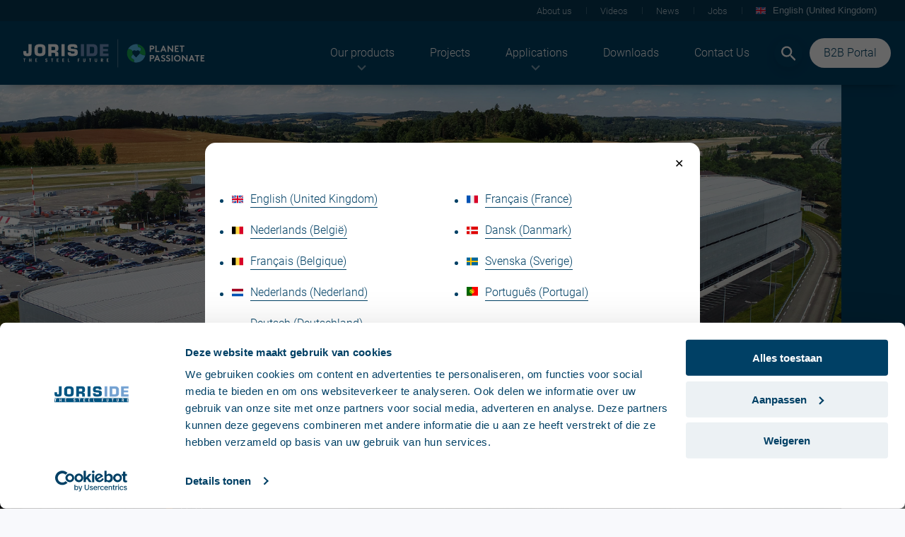

--- FILE ---
content_type: text/html; charset=utf-8
request_url: https://www.joriside.com/en-gb/product-overview-joris-ide/product-overview/facade
body_size: 17177
content:


<!DOCTYPE html>
<html lang="en-GB" dir="ltr">
<head>
    <meta charset="utf-8" />
    <meta name="viewport" content="width=device-width, initial-scale=1.0" />
        <link rel="canonical" href="https://www.joriside.com/en-gb/product-overview-joris-ide/product-overview/facade" />
    <title>Fa&#xE7;ade | Joris Ide United Kingdom</title>

    
<!-- Google Tag Manager -->
<link rel="preconnect" href="https://www.googletagmanager.com">
<script>
    (function (w, d, s, l, i) {
        w[l] = w[l] || []; w[l].push({
            'gtm.start':
                new Date().getTime(), event: 'gtm.js'
        }); var f = d.getElementsByTagName(s)[0],
            j = d.createElement(s), dl = l != 'dataLayer' ? '&l=' + l : ''; j.async = true; j.src =
                'https://www.googletagmanager.com/gtm.js?id=' + i + dl; f.parentNode.insertBefore(j, f);
    })(window, document, 'script', 'dataLayer', 'GTM-PPSHMKM');
</script>
<!-- End Google Tag Manager -->

    <link rel="preconnect" href="https://gstatic.com" crossorigin>

    
        <script id="cdnPrefixScript">window.cdnPrefix = 'https://we-jor-prod-digital-asphead-web.azureedge.net/';</script>
        <script>window.siteBundlesPath = '/joriside/main/assets/';</script>
            <link rel="preconnect" href="https://we-jor-prod-digital-asphead-web.azureedge.net/" crossorigin>

        <link rel="stylesheet" href="/joriside/main/assets/css/vendor.bcad1769d13f8977d3c7.css" /><link rel="stylesheet" href="/joriside/main/assets/css/main.e93f7b02c2cba7872df3.css" />

        <script type="module" src="/joriside/main/assets/js/vendor.e295b801b117cb8535ab.mjs"></script><script type="module" src="/joriside/main/assets/js/main.999fc45df6d629b3f0b4.mjs"></script>

        <script src="https://www.google.com/recaptcha/api.js?render=6Ld8_yIaAAAAAE70Lk70KmcKVV06FjSbKfnpRxJb" defer></script>
        <script type="application/ld+json">
            {"@context":"https://schema.org","@type":"BreadcrumbList","itemListElement":[{"@type":"ListItem","position":1,"name":"Joris Ide | The steel future","item":"https://www.joriside.com/en-gb"},{"@type":"ListItem","position":2,"name":"Our products","item":"https://www.joriside.com/en-gb/product-overview-joris-ide"},{"@type":"ListItem","position":3,"name":"Choose your product","item":"https://www.joriside.com/en-gb/product-overview-joris-ide/product-overview"},{"@type":"ListItem","position":4,"name":"Fa\u00E7ade","item":"https://www.joriside.com/en-gb/product-overview-joris-ide/product-overview/facade"}]}
        </script>

    




    


    <meta property="og:title" content="Fa&#xE7;ade" />


    <meta property="og:image" content="https://assets-eu-01.kc-usercontent.com:443/baf0acaa-3f19-0136-7243-0d1613b12d33/078f9395-c19e-4881-8b18-7f35d5a2a391/4---Facade.jpg" />

</head>
<body itemscope itemtype="https://schema.org/WebPage">
    
<!-- Google Tag Manager (noscript) -->
<noscript>
    <iframe src="https://www.googletagmanager.com/ns.html?id=GTM-PPSHMKM"
            height="0" width="0" style="display:none;visibility:hidden"></iframe>
</noscript>
<!-- End Google Tag Manager (noscript) -->

    





    


<div data-component-class="LanguageModal">
    <div class="c-modal c-modal-slide c-language-modal" id="language-modal" aria-hidden="true">
        <div class="c-modal__overlay" tabindex="-1" data-micromodal-close>
            <div class="c-modal__container" role="dialog" aria-modal="true">
                <button type="button" aria-label="Close modal" class="c-modal__close" data-micromodal-close></button>
                <div class="c-modal__content" id="language-modal-content">
                    

                    <p>
                        
                    </p>

                    <ul class="c-languages">
                            <li>
                                <a class="o-flex o-flex--align-center u-padding-vertical-small" href="?switch-locale=true">
                                    

<svg class="c-svg c-svg--flag u-margin-right-small">
    <use href=/joriside/main/assets/icons/flags.svg#uk></use>
</svg>
                                    <span class="c-link c-link--animate">
                                        English (United Kingdom)
                                    </span>
                                </a>
                            </li>
                            <li>
                                <a class="o-flex o-flex--align-center u-padding-vertical-small" href="/nl-be?switch-locale=true">
                                    

<svg class="c-svg c-svg--flag u-margin-right-small">
    <use href=/joriside/main/assets/icons/flags.svg#be></use>
</svg>
                                    <span class="c-link c-link--animate">
                                        Nederlands (Belgi&#xEB;)
                                    </span>
                                </a>
                            </li>
                            <li>
                                <a class="o-flex o-flex--align-center u-padding-vertical-small" href="/fr-be?switch-locale=true">
                                    

<svg class="c-svg c-svg--flag u-margin-right-small">
    <use href=/joriside/main/assets/icons/flags.svg#be></use>
</svg>
                                    <span class="c-link c-link--animate">
                                        Fran&#xE7;ais (Belgique)
                                    </span>
                                </a>
                            </li>
                            <li>
                                <a class="o-flex o-flex--align-center u-padding-vertical-small" href="/nl-nl?switch-locale=true">
                                    

<svg class="c-svg c-svg--flag u-margin-right-small">
    <use href=/joriside/main/assets/icons/flags.svg#nl></use>
</svg>
                                    <span class="c-link c-link--animate">
                                        Nederlands (Nederland)
                                    </span>
                                </a>
                            </li>
                            <li>
                                <a class="o-flex o-flex--align-center u-padding-vertical-small" href="/de-de?switch-locale=true">
                                    

<svg class="c-svg c-svg--flag u-margin-right-small">
    <use href=/joriside/main/assets/icons/flags.svg#de></use>
</svg>
                                    <span class="c-link c-link--animate">
                                        Deutsch (Deutschland)
                                    </span>
                                </a>
                            </li>
                            <li>
                                <a class="o-flex o-flex--align-center u-padding-vertical-small" href="/fr-fr?switch-locale=true">
                                    

<svg class="c-svg c-svg--flag u-margin-right-small">
    <use href=/joriside/main/assets/icons/flags.svg#fr></use>
</svg>
                                    <span class="c-link c-link--animate">
                                        Fran&#xE7;ais (France)
                                    </span>
                                </a>
                            </li>
                            <li>
                                <a class="o-flex o-flex--align-center u-padding-vertical-small" href="/da-dk?switch-locale=true">
                                    

<svg class="c-svg c-svg--flag u-margin-right-small">
    <use href=/joriside/main/assets/icons/flags.svg#dk></use>
</svg>
                                    <span class="c-link c-link--animate">
                                        Dansk (Danmark)
                                    </span>
                                </a>
                            </li>
                            <li>
                                <a class="o-flex o-flex--align-center u-padding-vertical-small" href="/sv-se?switch-locale=true">
                                    

<svg class="c-svg c-svg--flag u-margin-right-small">
    <use href=/joriside/main/assets/icons/flags.svg#sw></use>
</svg>
                                    <span class="c-link c-link--animate">
                                        Svenska (Sverige)
                                    </span>
                                </a>
                            </li>
                            <li>
                                <a class="o-flex o-flex--align-center u-padding-vertical-small" href="/pt-pt?switch-locale=true">
                                    

<svg class="c-svg c-svg--flag u-margin-right-small">
    <use href=/joriside/main/assets/icons/flags.svg#pt></use>
</svg>
                                    <span class="c-link c-link--animate">
                                        Portugu&#xEA;s (Portugal)
                                    </span>
                                </a>
                            </li>
                    </ul>
                </div>
            </div>
        </div>
    </div>
</div>
    

<header class="c-header js-header" id="header" data-component-class="Header">
    <div class="c-header__wrapper">
        <nav class="c-nav-primary" aria-labelledby="Primary Navigation">
            <div class="c-nav-primary-heading">
                
<div class="c-header-logo">
    <a class="c-header-logo__link" href="/en-gb" aria-label="logo">
        

<img
     src="https://assets-eu-01.kc-usercontent.com:443/baf0acaa-3f19-0136-7243-0d1613b12d33/f4280ad1-9323-412e-9584-563516fc8cfd/Joris%20Ide%20Is_Planet_Passionate_Combo%20Negative%20Logo_RGB.svg"
     width="0"
     height="0"
     loading="lazy"
     decoding="async"
     />
    </a>
</div>

                
<div class="c-menu-hamburger js-header__mobile u-hide-large">
    <button type="button" class="c-menu-hamburger__button c-btn js-header__toggle-nav" aria-label="Menu">
        <span class="c-menu-hamburger__line-wrapper">
            <span class="c-menu-hamburger__line"></span>
            <span class="c-menu-hamburger__line"></span>
            <span class="c-menu-hamburger__line"></span>
        </span>
        <span class="c-menu-hamburger__close" aria-label="Close menu">
            <svg class="c-svg" width="22" height="22">
                

<use href=/joriside/main/assets/icons/symbols.svg#close></use>
            </svg>
        </span>
    </button>
</div>
            </div>

            <div class="c-nav-primary__list-wrapper">
                
<ul class="c-nav-primary__list">

        <li class="c-nav-primary-item c-nav-primary-item--has-doormat js-nav-primary-item-has-doormat">
            <a role="menuitem" id="Ourproducts" tabindex="-1" class="c-nav-primary-item__link js-nav-primary-item-link" href="/en-gb/product-overview-joris-ide" aria-haspopup="true" aria-expanded="false">

                <span class="c-nav-primary-item__text u-title-line">
                    Our products
                </span>

                    <span class="c-nav-primary-item__icon u-hide-until-large">
                        <svg class="c-svg">
                            

<use href=/joriside/main/assets/icons/symbols.svg#chevron></use>
                        </svg>
                    </span>
                    <span class="c-nav-primary-item__icon u-hide-large">
                        <svg class="c-svg" width="11" height="10">
                            

<use href=/joriside/main/assets/icons/symbols.svg#chevron-right></use>
                        </svg>
                    </span>
            </a>



<div class="c-doormat js-doormat" role="menu" aria-labelledby="projects">
    <div class="o-wrapper c-doormat__wrapper">
        <div class="c-nav-primary-item">
            <button type="button" aria-label="Back" class="c-nav-primary-item__link c-link js-nav-primary-item-link u-hide-large" >
                <span class="c-nav-primary-item__icon u-hide-until-large">
                    <svg class="c-svg" width="8" height="8">
                        

<use href=/joriside/main/assets/icons/symbols.svg#chevron></use>
                    </svg>
                </span>

                <span class="c-nav-primary-item__icon u-hide-large">
                    <svg class="c-svg" width="11" height="10">
                        

<use href=/joriside/main/assets/icons/symbols.svg#chevron-left></use>
                    </svg>
                </span>
            </button>

            <a href="/en-gb/product-overview-joris-ide" class="c-nav-primary-item__page">
                Our products
            </a>
        </div>

        <div class="c-doormat__body">
            <div class="c-doormat__content">


<div class="c-doormat__blocks">
    <div class="c-link-block">
            <a href="/en-gb/product-overview-joris-ide/product-overview" class="c-link-block__title">
                <strong>Choose your product</strong>
            </a>
        <ul class="c-link-block__list">

                    <li class="c-link-block-item">
                        <a role="menuitem" class="c-link-block-item__link" href="/en-gb/product-overview-joris-ide/product-overview/roofing-sheets" tabindex="-1">
                            <span class="c-link-block-item__label">
                                Roofing sheets
                            </span>
                        </a>
                    </li>
                    <li class="c-link-block-item">
                        <a role="menuitem" class="c-link-block-item__link" href="/en-gb/product-overview-joris-ide/product-overview/ji-solar" tabindex="-1">
                            <span class="c-link-block-item__label">
                                JI Solar
                            </span>
                        </a>
                    </li>
                    <li class="c-link-block-item">
                        <a role="menuitem" class="c-link-block-item__link" href="/en-gb/product-overview-joris-ide/product-overview/wall-cladding-sheets" tabindex="-1">
                            <span class="c-link-block-item__label">
                                Wall cladding sheets
                            </span>
                        </a>
                    </li>
                    <li class="c-link-block-item">
                        <a role="menuitem" class="c-link-block-item__link" href="/en-gb/product-overview-joris-ide/product-overview/facade" tabindex="-1">
                            <span class="c-link-block-item__label">
                                Fa&#xE7;ade
                            </span>
                        </a>
                    </li>
                    <li class="c-link-block-item">
                        <a role="menuitem" class="c-link-block-item__link" href="/en-gb/product-overview-joris-ide/product-overview/insulated-panels" tabindex="-1">
                            <span class="c-link-block-item__label">
                                Insulated panels
                            </span>
                        </a>
                    </li>
                    <li class="c-link-block-item">
                        <a role="menuitem" class="c-link-block-item__link" href="/en-gb/product-overview-joris-ide/product-overview/structural-liner-trays" tabindex="-1">
                            <span class="c-link-block-item__label">
                                Structural liner trays
                            </span>
                        </a>
                    </li>
                    <li class="c-link-block-item">
                        <a role="menuitem" class="c-link-block-item__link" href="/en-gb/product-overview-joris-ide/product-overview/highdecks" tabindex="-1">
                            <span class="c-link-block-item__label">
                                Highdecks
                            </span>
                        </a>
                    </li>
                    <li class="c-link-block-item">
                        <a role="menuitem" class="c-link-block-item__link" href="/en-gb/product-overview-joris-ide/product-overview/structures-and-profiles" tabindex="-1">
                            <span class="c-link-block-item__label">
                                Structures and profiles
                            </span>
                        </a>
                    </li>
                    <li class="c-link-block-item">
                        <a role="menuitem" class="c-link-block-item__link" href="/en-gb/product-overview-joris-ide/product-overview/light-solutions" tabindex="-1">
                            <span class="c-link-block-item__label">
                                Light solutions
                            </span>
                        </a>
                    </li>
                    <li class="c-link-block-item">
                        <a role="menuitem" class="c-link-block-item__link" href="/en-gb/product-overview-joris-ide/product-overview/accessories" tabindex="-1">
                            <span class="c-link-block-item__label">
                                Accessories
                            </span>
                        </a>
                    </li>

        </ul>
    </div>
</div>
            </div>
        </div>
    </div>
</div>        </li>
        <li class="c-nav-primary-item">
            <a role="menuitem" tabindex="-1" class="c-nav-primary-item__link" href="/en-gb/steel-construction-projects-joris-ide" aria-haspopup="true" aria-expanded="false">

                <span class="c-nav-primary-item__text u-title-line">
                    Projects
                </span>

            </a>

        </li>
        <li class="c-nav-primary-item c-nav-primary-item--has-doormat js-nav-primary-item-has-doormat">
            <a role="menuitem" id="Applications" tabindex="-1" class="c-nav-primary-item__link js-nav-primary-item-link" href="/en-gb/applications" aria-haspopup="true" aria-expanded="false">

                <span class="c-nav-primary-item__text u-title-line">
                    Applications
                </span>

                    <span class="c-nav-primary-item__icon u-hide-until-large">
                        <svg class="c-svg">
                            

<use href=/joriside/main/assets/icons/symbols.svg#chevron></use>
                        </svg>
                    </span>
                    <span class="c-nav-primary-item__icon u-hide-large">
                        <svg class="c-svg" width="11" height="10">
                            

<use href=/joriside/main/assets/icons/symbols.svg#chevron-right></use>
                        </svg>
                    </span>
            </a>



<div class="c-doormat js-doormat" role="menu" aria-labelledby="projects">
    <div class="o-wrapper c-doormat__wrapper">
        <div class="c-nav-primary-item">
            <button type="button" aria-label="Back" class="c-nav-primary-item__link c-link js-nav-primary-item-link u-hide-large" >
                <span class="c-nav-primary-item__icon u-hide-until-large">
                    <svg class="c-svg" width="8" height="8">
                        

<use href=/joriside/main/assets/icons/symbols.svg#chevron></use>
                    </svg>
                </span>

                <span class="c-nav-primary-item__icon u-hide-large">
                    <svg class="c-svg" width="11" height="10">
                        

<use href=/joriside/main/assets/icons/symbols.svg#chevron-left></use>
                    </svg>
                </span>
            </button>

            <a href="/en-gb/applications" class="c-nav-primary-item__page">
                Applications
            </a>
        </div>

        <div class="c-doormat__body">
            <div class="c-doormat__content">


<div class="c-doormat__blocks">
    <div class="c-link-block">
            <a href="/en-gb/applications/our-industries-joris-ide" class="c-link-block__title">
                <strong>Industries</strong>
            </a>
        <ul class="c-link-block__list">

                    <li class="c-link-block-item">
                        <a role="menuitem" class="c-link-block-item__link" href="/en-gb/applications/our-industries-joris-ide/agriculture-joris-ide" tabindex="-1">
                            <span class="c-link-block-item__label">
                                Agriculture
                            </span>
                        </a>
                    </li>
                    <li class="c-link-block-item">
                        <a role="menuitem" class="c-link-block-item__link" href="/en-gb/applications/our-industries-joris-ide/industrial" tabindex="-1">
                            <span class="c-link-block-item__label">
                                Industrial
                            </span>
                        </a>
                    </li>
                    <li class="c-link-block-item">
                        <a role="menuitem" class="c-link-block-item__link" href="/en-gb/applications/our-industries-joris-ide/residential-joris-ide" tabindex="-1">
                            <span class="c-link-block-item__label">
                                Residential
                            </span>
                        </a>
                    </li>
                    <li class="c-link-block-item">
                        <a role="menuitem" class="c-link-block-item__link" href="/en-gb/applications/our-industries-joris-ide/tertiary" tabindex="-1">
                            <span class="c-link-block-item__label">
                                Commercial
                            </span>
                        </a>
                    </li>

        </ul>
    </div>
</div>
<div class="c-doormat__blocks">
    <div class="c-link-block">
            <a href="/en-gb/applications/solutions-joris-ide" class="c-link-block__title">
                <strong>Solutions</strong>
            </a>
        <ul class="c-link-block__list">

                    <li class="c-link-block-item">
                        <a role="menuitem" class="c-link-block-item__link" href="/en-gb/applications/solutions-joris-ide/acoustic-solutions-joris-ide" tabindex="-1">
                            <span class="c-link-block-item__label">
                                Acoustic
                            </span>
                        </a>
                    </li>
                    <li class="c-link-block-item">
                        <a role="menuitem" class="c-link-block-item__link" href="/en-gb/applications/solutions-joris-ide/thermal-solutions-joris-ide" tabindex="-1">
                            <span class="c-link-block-item__label">
                                Thermal
                            </span>
                        </a>
                    </li>
                    <li class="c-link-block-item">
                        <a role="menuitem" class="c-link-block-item__link" href="/en-gb/applications/solutions-joris-ide/fire-solutions-joris-ide" tabindex="-1">
                            <span class="c-link-block-item__label">
                                Fire
                            </span>
                        </a>
                    </li>
                    <li class="c-link-block-item">
                        <a role="menuitem" class="c-link-block-item__link" href="/en-gb/applications/solutions-joris-ide/solar-solutions-joris-ide" tabindex="-1">
                            <span class="c-link-block-item__label">
                                Solar
                            </span>
                        </a>
                    </li>
                    <li class="c-link-block-item">
                        <a role="menuitem" class="c-link-block-item__link" href="/en-gb/applications/solutions-joris-ide/sustainability-joris-ide" tabindex="-1">
                            <span class="c-link-block-item__label">
                                Sustainability
                            </span>
                        </a>
                    </li>
                    <li class="c-link-block-item">
                        <a role="menuitem" class="c-link-block-item__link" href="/en-gb/applications/solutions-joris-ide/refurbishment-joris-ide" tabindex="-1">
                            <span class="c-link-block-item__label">
                                Refurbishment
                            </span>
                        </a>
                    </li>
                    <li class="c-link-block-item">
                        <a role="menuitem" class="c-link-block-item__link" href="/en-gb/applications/solutions-joris-ide/coatings-joris-ide" tabindex="-1">
                            <span class="c-link-block-item__label">
                                Coatings
                            </span>
                        </a>
                    </li>

        </ul>
    </div>
</div>
            </div>
        </div>
    </div>
</div>        </li>
        <li class="c-nav-primary-item">
            <a role="menuitem" tabindex="-1" class="c-nav-primary-item__link" href="/en-gb/downloads-joris-ide" aria-haspopup="true" aria-expanded="false">

                <span class="c-nav-primary-item__text u-title-line">
                    Downloads
                </span>

            </a>

        </li>
        <li class="c-nav-primary-item">
            <a role="menuitem" tabindex="-1" class="c-nav-primary-item__link" href="/en-gb/contact" aria-haspopup="true" aria-expanded="false">

                <span class="c-nav-primary-item__text u-title-line">
                    Contact  Us
                </span>

            </a>

        </li>
</ul>

                
    <div class="c-nav-primary__search">
        <a href="/en-gb/search/overview" class="c-icon-btn">
            <svg class="c-svg">
                

<use href=/joriside/main/assets/icons/symbols.svg#search-icon></use>
            </svg>
        </a>
    </div>


                
<div class="c-nav-primary__cta">
    
        <a href="https://business.joriside.co.uk" target="_blank" class="c-btn c-btn--secondary  ">
            <span class="c-btn__label">
                B2B Portal
            </span>
        </a>

</div>

                

<div class="c-nav-secondary">
    <div class="o-wrapper">
        <ul class="c-nav-secondary__list o-list">
                    <li class="c-nav-secondary-item ">
                        <a role="menuitem" class="c-nav-secondary-item__link" href="/en-gb/about-us-joris-ide" tabindex="-1">
                            <span class="c-nav-secondary-item__text">
                                About us
                            </span>
                        </a>
                    </li>
                    <li class="c-nav-secondary-item ">
                        <a role="menuitem" class="c-nav-secondary-item__link" href="/en-gb/videos" tabindex="-1">
                            <span class="c-nav-secondary-item__text">
                                Videos
                            </span>
                        </a>
                    </li>
                    <li class="c-nav-secondary-item ">
                        <a role="menuitem" class="c-nav-secondary-item__link" href="/en-gb/news-overview" tabindex="-1">
                            <span class="c-nav-secondary-item__text">
                                News
                            </span>
                        </a>
                    </li>

                <li class="c-nav-secondary-item">
                    <a role="menuitem" target=_blank class="c-nav-secondary-item__link" href="https://jobs.joriside.com/en/" tabindex="-1">
                        <span class="c-nav-secondary-item__text">
                            Jobs
                        </span>
                    </a>
                </li>
            

<li class="c-nav-secondary-item">
    <nav class="c-language-dropdown" data-component-class="DropDown">
        <button class="c-link c-language-dropdown__toggle js-dropdown__trigger" type="button" aria-controls="language-dropdown" aria-haspopup="true" aria-expanded="false">
            

<svg class="c-svg c-svg--flag u-margin-right-small">
    <use href=/joriside/main/assets/icons/flags.svg#uk></use>
</svg>
            <span>
                English (United Kingdom)
            </span>
        </button>

        <div class="c-language-dropdown__menu">
            <button class="c-language-dropdown__close js-dropdown__trigger" type="button">
                <svg class="c-svg u-flip-x" width="10" height="11">
                    

<use href=/joriside/main/assets/icons/symbols.svg#chevron-left></use>
                </svg>
                
            </button>

            <ul class="o-list js-dropdown__panel" id="language-dropdown" aria-hidden="true" tabindex="-1">
                    <li class="c-language-dropdown__item">
                        <a class="c-language-dropdown__link" href="/en-gb/product-overview-joris-ide/product-overview/facade">
                            

<svg class="c-svg c-svg--flag u-margin-right-small">
    <use href=/joriside/main/assets/icons/flags.svg#uk></use>
</svg> 
                            <span>
                                English (United Kingdom)
                            </span>
                        </a>
                    </li>
                    <li class="c-language-dropdown__item">
                        <a class="c-language-dropdown__link" href="/nl-be/overzicht-staalproducten-joris-ide/product-overview/facade">
                            

<svg class="c-svg c-svg--flag u-margin-right-small">
    <use href=/joriside/main/assets/icons/flags.svg#be></use>
</svg> 
                            <span>
                                Nederlands (Belgi&#xEB;)
                            </span>
                        </a>
                    </li>
                    <li class="c-language-dropdown__item">
                        <a class="c-language-dropdown__link" href="/fr-be/presentation-des-produits-joris-ide/nos-produits/facade">
                            

<svg class="c-svg c-svg--flag u-margin-right-small">
    <use href=/joriside/main/assets/icons/flags.svg#be></use>
</svg> 
                            <span>
                                Fran&#xE7;ais (Belgique)
                            </span>
                        </a>
                    </li>
                    <li class="c-language-dropdown__item">
                        <a class="c-language-dropdown__link" href="/nl-nl/overzicht-staalproducten-joris-ide/onze-producten/facade">
                            

<svg class="c-svg c-svg--flag u-margin-right-small">
    <use href=/joriside/main/assets/icons/flags.svg#nl></use>
</svg> 
                            <span>
                                Nederlands (Nederland)
                            </span>
                        </a>
                    </li>
                    <li class="c-language-dropdown__item">
                        <a class="c-language-dropdown__link" href="/de-de">
                            

<svg class="c-svg c-svg--flag u-margin-right-small">
    <use href=/joriside/main/assets/icons/flags.svg#de></use>
</svg> 
                            <span>
                                Deutsch (Deutschland)
                            </span>
                        </a>
                    </li>
                    <li class="c-language-dropdown__item">
                        <a class="c-language-dropdown__link" href="/fr-fr/presentation-des-produits-joris-ide/nos-produits/facade">
                            

<svg class="c-svg c-svg--flag u-margin-right-small">
    <use href=/joriside/main/assets/icons/flags.svg#fr></use>
</svg> 
                            <span>
                                Fran&#xE7;ais (France)
                            </span>
                        </a>
                    </li>
                    <li class="c-language-dropdown__item">
                        <a class="c-language-dropdown__link" href="/da-dk/product-overview-joris-ide/vaelg-dit-produkt/facade">
                            

<svg class="c-svg c-svg--flag u-margin-right-small">
    <use href=/joriside/main/assets/icons/flags.svg#dk></use>
</svg> 
                            <span>
                                Dansk (Danmark)
                            </span>
                        </a>
                    </li>
                    <li class="c-language-dropdown__item">
                        <a class="c-language-dropdown__link" href="/sv-se/produktoversikt-joris-ide/valj-produkt/facade">
                            

<svg class="c-svg c-svg--flag u-margin-right-small">
    <use href=/joriside/main/assets/icons/flags.svg#sw></use>
</svg> 
                            <span>
                                Svenska (Sverige)
                            </span>
                        </a>
                    </li>
                    <li class="c-language-dropdown__item">
                        <a class="c-language-dropdown__link" href="/pt-pt">
                            

<svg class="c-svg c-svg--flag u-margin-right-small">
    <use href=/joriside/main/assets/icons/flags.svg#pt></use>
</svg> 
                            <span>
                                Portugu&#xEA;s (Portugal)
                            </span>
                        </a>
                    </li>
            </ul>

        </div>
    </nav>
</li>
        </ul>
    </div>
</div>

            </div>
        </nav>
    </div>
</header>
    <main>
        




    <div class="c-carousel-dark js-carousel u-margin-none-first-child u-bg-color-white" data-component-parm="{&quot;Autoplay&quot;:false,&quot;ScrollInterval&quot;:-1}" data-component-class="Carousel">
        <div class="glide__track c-carousel-dark__slides js-carousel-slides" data-glide-el="track">
            <ul class="glide__slides o-list">
                    <li class="glide__slide">
                        
<section class="c-banner-dark u-margin-none-first-child" role="banner">
    
    <div class="c-banner-dark__media-wrapper">
        <picture>
            <source media="(min-width:1024px)" srcset="https://assets-eu-01.kc-usercontent.com:443/baf0acaa-3f19-0136-7243-0d1613b12d33/032111c7-33a4-4b9b-92e0-ac8dfcc1c771/Public_buildings_Header_01.jpg" height="1800" width="3840">
            <source media="(min-width:768px)" srcset="https://assets-eu-01.kc-usercontent.com:443/baf0acaa-3f19-0136-7243-0d1613b12d33/032111c7-33a4-4b9b-92e0-ac8dfcc1c771/Public_buildings_Header_01.jpg" height="1800" width="3840">
            <img src="https://assets-eu-01.kc-usercontent.com:443/baf0acaa-3f19-0136-7243-0d1613b12d33/032111c7-33a4-4b9b-92e0-ac8dfcc1c771/Public_buildings_Header_01.jpg" class="o-fit" alt="alt" height="1800" width="3840" loading="lazy" />
        </picture>
    </div>

    <div class="c-banner-dark__content-wrapper">
        <div class="c-banner-dark__carousel-dots"></div>
        <a href="/en-gb/steel-construction-projects-joris-ide/euroairport" class="c-banner-dark__link" aria-labelledby="banner-dark"></a>
        <div class="c-banner-dark__content">
            <div class="c-banner-dark__title" id="banner-dark">EuroAirport</div>
        </div>
    </div>
</section>
                    </li>
                    <li class="glide__slide">
                        
<section class="c-banner-dark u-margin-none-first-child" role="banner">
    
    <div class="c-banner-dark__media-wrapper">
        <picture>
            <source media="(min-width:1024px)" srcset="https://assets-eu-01.kc-usercontent.com:443/baf0acaa-3f19-0136-7243-0d1613b12d33/37c6a609-e910-4694-8ca9-91747cb0f288/Crous-Nantes-1608.jpg" height="1667" width="2500">
            <source media="(min-width:768px)" srcset="https://assets-eu-01.kc-usercontent.com:443/baf0acaa-3f19-0136-7243-0d1613b12d33/37c6a609-e910-4694-8ca9-91747cb0f288/Crous-Nantes-1608.jpg" height="1667" width="2500">
            <img src="https://assets-eu-01.kc-usercontent.com:443/baf0acaa-3f19-0136-7243-0d1613b12d33/37c6a609-e910-4694-8ca9-91747cb0f288/Crous-Nantes-1608.jpg" class="o-fit" alt="alt" height="1667" width="2500" loading="lazy" />
        </picture>
    </div>

    <div class="c-banner-dark__content-wrapper">
        <div class="c-banner-dark__carousel-dots"></div>
        <a href="/en-gb/steel-construction-projects-joris-ide/university-halls-nantes" class="c-banner-dark__link" aria-labelledby="banner-dark"></a>
        <div class="c-banner-dark__content">
            <div class="c-banner-dark__title" id="banner-dark">University Halls - Nantes</div>
        </div>
    </div>
</section>
                    </li>
                    <li class="glide__slide">
                        
<section class="c-banner-dark u-margin-none-first-child" role="banner">
    
    <div class="c-banner-dark__media-wrapper">
        <picture>
            <source media="(min-width:1024px)" srcset="https://assets-eu-01.kc-usercontent.com:443/baf0acaa-3f19-0136-7243-0d1613b12d33/7843a4c1-3467-4960-ac42-6fbc59c197b4/architect_0000_14.jpg" height="480" width="640">
            <source media="(min-width:768px)" srcset="https://assets-eu-01.kc-usercontent.com:443/baf0acaa-3f19-0136-7243-0d1613b12d33/7843a4c1-3467-4960-ac42-6fbc59c197b4/architect_0000_14.jpg" height="480" width="640">
            <img src="https://assets-eu-01.kc-usercontent.com:443/baf0acaa-3f19-0136-7243-0d1613b12d33/7843a4c1-3467-4960-ac42-6fbc59c197b4/architect_0000_14.jpg" class="o-fit" alt="alt" height="480" width="640" loading="lazy" />
        </picture>
    </div>

    <div class="c-banner-dark__content-wrapper">
        <div class="c-banner-dark__carousel-dots"></div>
        <a href="/en-gb/steel-construction-projects-joris-ide/an-architects-residence" class="c-banner-dark__link" aria-labelledby="banner-dark"></a>
        <div class="c-banner-dark__content">
            <div class="c-banner-dark__title" id="banner-dark">An architects residence</div>
        </div>
    </div>
</section>
                    </li>
            </ul>
        </div>

        <div class="c-carousel-dark__nav js-carousel-nav c-carousel-dark__controls" data-glide-el="controls">
            <button type="button" data-glide-dir="<" class="c-btn c-carousel-dark__btn c-carousel-dark__prev js-carousel-prev"
                    aria-label="Previous slide">
                <svg class=" c-svg u-flip-x" width="70" height="70">
                    

<use href=/joriside/main/assets/icons/symbols.svg#nav-right></use>
                </svg>
            </button>
            <button type="button" data-glide-dir=">" class="c-btn c-carousel-dark__btn c-carousel-dark__next js-carousel-next"
                    aria-label="Next slide">
                <svg class=" c-svg " width="70" height="70">
                    

<use href=/joriside/main/assets/icons/symbols.svg#nav-left></use>
                </svg>
            </button>
        </div>

        <div class="c-carousel-dark__dots">
            <div class="glide__bullets c-carousel-dark__dots-inner c-carousel-dark__controls" data-glide-el="controls[nav]">
                    <button class="glide__bullet glide__bullet--active" data-glide-dir="=0"></button>
                    <button class="glide__bullet glide__bullet--active" data-glide-dir="=1"></button>
                    <button class="glide__bullet glide__bullet--active" data-glide-dir="=2"></button>
            </div>
        </div>
    </div>

<section class="u-margin-top-none u-bg-color-white" id="">
    <div class="o-wrapper">
        <nav aria-label="Breadcrumb" class="c-breadcrumb">
            <ol class="c-breadcrumb-list o-list">
                    <li class="c-breadcrumb-item">
                            <a href="/en-gb" class="c-breadcrumb-item__link c-link c-link--animate">
                                Joris Ide | The steel future
                            </a>
                            <span class="c-breadcrumb-item__icon u-color-secondary">
                                <svg class="c-svg" width="8" height="6">


<use href=/joriside/main/assets/icons/symbols.svg#chevron-right></use>                                </svg>
                            </span>
                    </li>
                    <li class="c-breadcrumb-item">
                            <a href="/en-gb/product-overview-joris-ide" class="c-breadcrumb-item__link c-link c-link--animate">
                                Our products
                            </a>
                            <span class="c-breadcrumb-item__icon u-color-secondary">
                                <svg class="c-svg" width="8" height="6">


<use href=/joriside/main/assets/icons/symbols.svg#chevron-right></use>                                </svg>
                            </span>
                    </li>
                    <li class="c-breadcrumb-item">
                            <a href="/en-gb/product-overview-joris-ide/product-overview" class="c-breadcrumb-item__link c-link c-link--animate">
                                Choose your product
                            </a>
                            <span class="c-breadcrumb-item__icon u-color-secondary">
                                <svg class="c-svg" width="8" height="6">


<use href=/joriside/main/assets/icons/symbols.svg#chevron-right></use>                                </svg>
                            </span>
                    </li>
                    <li class="c-breadcrumb-item">
                            <span class="c-breadcrumb-item__text">
                                Fa&#xE7;ade
                            </span>
                    </li>
            </ol>
        </nav>
    </div>
</section>

<section class="c-facade-paragraph-wrapper u-margin-top-none u-bg-color-white">
    <div class="a-decoration" aria-hidden="true"></div>
    <div class="o-wrapper">
        <div class="c-facade-paragraph" data-watermark="Fa&#xE7;ade">
            <div class="c-facade-paragraph__indent"></div>
            <div class="c-facade-paragraph__inner">
                        <h1>Fa&#xE7;ade</h1>
                <div class="c-facade-paragraph__intro c-rich-text" data-aos="fade-down" data-aos-delay="200">Our wide range of aesthetic facade claddings (architectural profiles, sidings and cassettes) opens up endless possibilities for architectural creation. &#xA;Everything is also perfectly customizable: specific colours, sizes, motifs, concepts...&#xA;Let your imagination run free and develop your next innovative design with us.&#xA;</div>
                <div class="o-grid-template o-grid-template--gap">


<article class="o-card c-card c-snb-card c-snb-card--product">
        <div class="o-card__obj-wrapper o-ratio o-ratio--12:9">
            

<img srcset="https://assets-eu-01.kc-usercontent.com/baf0acaa-3f19-0136-7243-0d1613b12d33/d288c470-3a48-414d-a5b3-f925444e41f8/2_C_Profiles.jpg?w=360&amp;auto=format 360w,https://assets-eu-01.kc-usercontent.com/baf0acaa-3f19-0136-7243-0d1613b12d33/d288c470-3a48-414d-a5b3-f925444e41f8/2_C_Profiles.jpg?w=576&amp;auto=format 576w,https://assets-eu-01.kc-usercontent.com/baf0acaa-3f19-0136-7243-0d1613b12d33/d288c470-3a48-414d-a5b3-f925444e41f8/2_C_Profiles.jpg?w=768&amp;auto=format 768w,https://assets-eu-01.kc-usercontent.com/baf0acaa-3f19-0136-7243-0d1613b12d33/d288c470-3a48-414d-a5b3-f925444e41f8/2_C_Profiles.jpg?w=992&amp;auto=format 992w,https://assets-eu-01.kc-usercontent.com/baf0acaa-3f19-0136-7243-0d1613b12d33/d288c470-3a48-414d-a5b3-f925444e41f8/2_C_Profiles.jpg?w=1200&amp;auto=format 1200w,https://assets-eu-01.kc-usercontent.com/baf0acaa-3f19-0136-7243-0d1613b12d33/d288c470-3a48-414d-a5b3-f925444e41f8/2_C_Profiles.jpg?w=1600&amp;auto=format 1600w,https://assets-eu-01.kc-usercontent.com/baf0acaa-3f19-0136-7243-0d1613b12d33/d288c470-3a48-414d-a5b3-f925444e41f8/2_C_Profiles.jpg?w=1800&amp;auto=format 1800w,https://assets-eu-01.kc-usercontent.com/baf0acaa-3f19-0136-7243-0d1613b12d33/d288c470-3a48-414d-a5b3-f925444e41f8/2_C_Profiles.jpg?auto=format 1901w"
     src="https://assets-eu-01.kc-usercontent.com:443/baf0acaa-3f19-0136-7243-0d1613b12d33/d288c470-3a48-414d-a5b3-f925444e41f8/2_C_Profiles.jpg"
     class="o-card__img o-fit o-ratio__content u-scale"
     width="1901"
     height="1901"
     loading="lazy"
     decoding="async"
     />
        </div>
    <div class="o-card__body-wrapper">
        <h3 class="snb-card__title u-title-line u-txt-breakword">
            <a href="https://www.joriside.com/en-gb/product-overview-joris-ide/product-overview/facade/facade-profiles" class="o-card__overlay">Architectural profiles</a>
        </h3>
        <span class="c-snb-card__btn">
            <span class="c-icon-btn u-scale">
                <svg class="c-svg" width="15" height="17">
                    

<use href=/joriside/main/assets/icons/symbols.svg#arrow-right-light></use>
                </svg>
            </span>
        </span>
    </div>
</article>


<article class="o-card c-card c-snb-card c-snb-card--product">
        <div class="o-card__obj-wrapper o-ratio o-ratio--12:9">
            

<img srcset="https://assets-eu-01.kc-usercontent.com/baf0acaa-3f19-0136-7243-0d1613b12d33/dba90c9a-3c28-42fa-bfdc-ae3320a9de69/2_B_Planks.jpg?w=360&amp;auto=format 360w,https://assets-eu-01.kc-usercontent.com/baf0acaa-3f19-0136-7243-0d1613b12d33/dba90c9a-3c28-42fa-bfdc-ae3320a9de69/2_B_Planks.jpg?w=576&amp;auto=format 576w,https://assets-eu-01.kc-usercontent.com/baf0acaa-3f19-0136-7243-0d1613b12d33/dba90c9a-3c28-42fa-bfdc-ae3320a9de69/2_B_Planks.jpg?w=768&amp;auto=format 768w,https://assets-eu-01.kc-usercontent.com/baf0acaa-3f19-0136-7243-0d1613b12d33/dba90c9a-3c28-42fa-bfdc-ae3320a9de69/2_B_Planks.jpg?w=992&amp;auto=format 992w,https://assets-eu-01.kc-usercontent.com/baf0acaa-3f19-0136-7243-0d1613b12d33/dba90c9a-3c28-42fa-bfdc-ae3320a9de69/2_B_Planks.jpg?w=1200&amp;auto=format 1200w,https://assets-eu-01.kc-usercontent.com/baf0acaa-3f19-0136-7243-0d1613b12d33/dba90c9a-3c28-42fa-bfdc-ae3320a9de69/2_B_Planks.jpg?w=1600&amp;auto=format 1600w,https://assets-eu-01.kc-usercontent.com/baf0acaa-3f19-0136-7243-0d1613b12d33/dba90c9a-3c28-42fa-bfdc-ae3320a9de69/2_B_Planks.jpg?w=1800&amp;auto=format 1800w,https://assets-eu-01.kc-usercontent.com/baf0acaa-3f19-0136-7243-0d1613b12d33/dba90c9a-3c28-42fa-bfdc-ae3320a9de69/2_B_Planks.jpg?w=1920&amp;auto=format 1920w,https://assets-eu-01.kc-usercontent.com/baf0acaa-3f19-0136-7243-0d1613b12d33/dba90c9a-3c28-42fa-bfdc-ae3320a9de69/2_B_Planks.jpg?auto=format 2384w"
     src="https://assets-eu-01.kc-usercontent.com:443/baf0acaa-3f19-0136-7243-0d1613b12d33/dba90c9a-3c28-42fa-bfdc-ae3320a9de69/2_B_Planks.jpg"
     class="o-card__img o-fit o-ratio__content u-scale"
     width="2384"
     height="2384"
     loading="lazy"
     decoding="async"
     />
        </div>
    <div class="o-card__body-wrapper">
        <h3 class="snb-card__title u-title-line u-txt-breakword">
            <a href="https://www.joriside.com/en-gb/product-overview-joris-ide/product-overview/facade/sidings" class="o-card__overlay">Sidings</a>
        </h3>
        <span class="c-snb-card__btn">
            <span class="c-icon-btn u-scale">
                <svg class="c-svg" width="15" height="17">
                    

<use href=/joriside/main/assets/icons/symbols.svg#arrow-right-light></use>
                </svg>
            </span>
        </span>
    </div>
</article>


<article class="o-card c-card c-snb-card c-snb-card--product">
        <div class="o-card__obj-wrapper o-ratio o-ratio--12:9">
            

<img srcset="https://assets-eu-01.kc-usercontent.com/baf0acaa-3f19-0136-7243-0d1613b12d33/3e53f598-0657-4bdd-9b55-ba1bd95df0d7/2_A_Cassettes.jpg?w=360&amp;auto=format 360w,https://assets-eu-01.kc-usercontent.com/baf0acaa-3f19-0136-7243-0d1613b12d33/3e53f598-0657-4bdd-9b55-ba1bd95df0d7/2_A_Cassettes.jpg?w=576&amp;auto=format 576w,https://assets-eu-01.kc-usercontent.com/baf0acaa-3f19-0136-7243-0d1613b12d33/3e53f598-0657-4bdd-9b55-ba1bd95df0d7/2_A_Cassettes.jpg?w=768&amp;auto=format 768w,https://assets-eu-01.kc-usercontent.com/baf0acaa-3f19-0136-7243-0d1613b12d33/3e53f598-0657-4bdd-9b55-ba1bd95df0d7/2_A_Cassettes.jpg?w=992&amp;auto=format 992w,https://assets-eu-01.kc-usercontent.com/baf0acaa-3f19-0136-7243-0d1613b12d33/3e53f598-0657-4bdd-9b55-ba1bd95df0d7/2_A_Cassettes.jpg?w=1200&amp;auto=format 1200w,https://assets-eu-01.kc-usercontent.com/baf0acaa-3f19-0136-7243-0d1613b12d33/3e53f598-0657-4bdd-9b55-ba1bd95df0d7/2_A_Cassettes.jpg?w=1600&amp;auto=format 1600w,https://assets-eu-01.kc-usercontent.com/baf0acaa-3f19-0136-7243-0d1613b12d33/3e53f598-0657-4bdd-9b55-ba1bd95df0d7/2_A_Cassettes.jpg?w=1800&amp;auto=format 1800w,https://assets-eu-01.kc-usercontent.com/baf0acaa-3f19-0136-7243-0d1613b12d33/3e53f598-0657-4bdd-9b55-ba1bd95df0d7/2_A_Cassettes.jpg?w=1920&amp;auto=format 1920w,https://assets-eu-01.kc-usercontent.com/baf0acaa-3f19-0136-7243-0d1613b12d33/3e53f598-0657-4bdd-9b55-ba1bd95df0d7/2_A_Cassettes.jpg?auto=format 3000w"
     src="https://assets-eu-01.kc-usercontent.com:443/baf0acaa-3f19-0136-7243-0d1613b12d33/3e53f598-0657-4bdd-9b55-ba1bd95df0d7/2_A_Cassettes.jpg"
     class="o-card__img o-fit o-ratio__content u-scale"
     width="3000"
     height="2000"
     loading="lazy"
     decoding="async"
     />
        </div>
    <div class="o-card__body-wrapper">
        <h3 class="snb-card__title u-title-line u-txt-breakword">
            <a href="https://www.joriside.com/en-gb/product-overview-joris-ide/product-overview/facade/cassettes" class="o-card__overlay">Cassettes</a>
        </h3>
        <span class="c-snb-card__btn">
            <span class="c-icon-btn u-scale">
                <svg class="c-svg" width="15" height="17">
                    

<use href=/joriside/main/assets/icons/symbols.svg#arrow-right-light></use>
                </svg>
            </span>
        </span>
    </div>
</article>


<article class="o-card c-card c-snb-card c-snb-card--product">
        <div class="o-card__obj-wrapper o-ratio o-ratio--12:9">
            

<img srcset="https://assets-eu-01.kc-usercontent.com/baf0acaa-3f19-0136-7243-0d1613b12d33/82325263-0cd8-4f13-aa44-b7e37a92391f/JI%20NAture.png?w=360&amp;auto=format 360w,https://assets-eu-01.kc-usercontent.com/baf0acaa-3f19-0136-7243-0d1613b12d33/82325263-0cd8-4f13-aa44-b7e37a92391f/JI%20NAture.png?w=576&amp;auto=format 576w,https://assets-eu-01.kc-usercontent.com/baf0acaa-3f19-0136-7243-0d1613b12d33/82325263-0cd8-4f13-aa44-b7e37a92391f/JI%20NAture.png?w=768&amp;auto=format 768w,https://assets-eu-01.kc-usercontent.com/baf0acaa-3f19-0136-7243-0d1613b12d33/82325263-0cd8-4f13-aa44-b7e37a92391f/JI%20NAture.png?w=992&amp;auto=format 992w,https://assets-eu-01.kc-usercontent.com/baf0acaa-3f19-0136-7243-0d1613b12d33/82325263-0cd8-4f13-aa44-b7e37a92391f/JI%20NAture.png?w=1200&amp;auto=format 1200w,https://assets-eu-01.kc-usercontent.com/baf0acaa-3f19-0136-7243-0d1613b12d33/82325263-0cd8-4f13-aa44-b7e37a92391f/JI%20NAture.png?w=1600&amp;auto=format 1600w,https://assets-eu-01.kc-usercontent.com/baf0acaa-3f19-0136-7243-0d1613b12d33/82325263-0cd8-4f13-aa44-b7e37a92391f/JI%20NAture.png?w=1800&amp;auto=format 1800w,https://assets-eu-01.kc-usercontent.com/baf0acaa-3f19-0136-7243-0d1613b12d33/82325263-0cd8-4f13-aa44-b7e37a92391f/JI%20NAture.png?auto=format 1920w"
     src="https://assets-eu-01.kc-usercontent.com:443/baf0acaa-3f19-0136-7243-0d1613b12d33/82325263-0cd8-4f13-aa44-b7e37a92391f/JI%20NAture.png"
     class="o-card__img o-fit o-ratio__content u-scale"
     width="1920"
     height="1080"
     loading="lazy"
     decoding="async"
     />
        </div>
    <div class="o-card__body-wrapper">
        <h3 class="snb-card__title u-title-line u-txt-breakword">
            <a href="/en-gb/product-overview-joris-ide/product-overview/facade/facade-profiles/ji-natureblack" class="o-card__overlay">JI NatureBlack</a>
        </h3>
        <span class="c-snb-card__btn">
            <span class="c-icon-btn u-scale">
                <svg class="c-svg" width="15" height="17">
                    

<use href=/joriside/main/assets/icons/symbols.svg#arrow-right-light></use>
                </svg>
            </span>
        </span>
    </div>
</article>
                </div>
            </div>
        </div>
    </div>
</section>

<section class="c-component c-facade-media ">
        <picture class="o-ratio o-ratio--21:9">
            <source media="(min-width:1024px)" srcset="https://assets-eu-01.kc-usercontent.com:443/baf0acaa-3f19-0136-7243-0d1613b12d33/b9c6e66d-df03-424c-a7a3-221aedcc3a16/3b_JI-Magine-section-%28drawing%29.jpg" height="2565" width="3840">
            <source media="(min-width:768px)" srcset="https://assets-eu-01.kc-usercontent.com:443/baf0acaa-3f19-0136-7243-0d1613b12d33/b9c6e66d-df03-424c-a7a3-221aedcc3a16/3b_JI-Magine-section-%28drawing%29.jpg" height="2565" width="3840">
            <img src="https://assets-eu-01.kc-usercontent.com:443/baf0acaa-3f19-0136-7243-0d1613b12d33/b9c6e66d-df03-424c-a7a3-221aedcc3a16/3b_JI-Magine-section-%28drawing%29.jpg" class="o-fit o-ratio__content" height="2565" width="3840" loading="lazy" />
        </picture>
    <article class="o-wrapper c-facade-media__article">
        <section class="a-content-block u-scroll-margin">
            <h2 class="a-content-block__heading">JI Magine</h2>
            <div class="a-content-block__body">
                <div class="a-content-block__body">
                    <div class="c-richt-text u-margin-bottom">
                        


        <div class="c-rich-text">
            <p>JI Magine is a ridged façade cladding concept with visible fixings for new buildings or renovation of houses, offices, public buildings.</p>
        </div>


                    </div>
                    
        <a href="https://www.joriside.com/en-GB/product/ji-magine--345" target="_self" class="c-btn c-btn--primary  ">
            <span class="c-btn__label">
                See the product
            </span>
        </a>

                    
                </div>
            </div>
        </section>
    </article>
</section>
<section class="c-component c-facade-media c-facade-media--top">
        <picture class="o-ratio o-ratio--21:9">
            <source media="(min-width:1024px)" srcset="https://assets-eu-01.kc-usercontent.com:443/baf0acaa-3f19-0136-7243-0d1613b12d33/c819e585-1070-4933-a685-fce843701280/JI-Colors_v1.jpg" height="2000" width="3000">
            <source media="(min-width:768px)" srcset="https://assets-eu-01.kc-usercontent.com:443/baf0acaa-3f19-0136-7243-0d1613b12d33/c819e585-1070-4933-a685-fce843701280/JI-Colors_v1.jpg" height="2000" width="3000">
            <img src="https://assets-eu-01.kc-usercontent.com:443/baf0acaa-3f19-0136-7243-0d1613b12d33/c819e585-1070-4933-a685-fce843701280/JI-Colors_v1.jpg" class="o-fit o-ratio__content" height="2000" width="3000" loading="lazy" />
        </picture>
    <article class="o-wrapper c-facade-media__article">
        <section class="a-content-block u-scroll-margin">
            <h2 class="a-content-block__heading">A wide range of possibilities</h2>
                <h3 class="a-content-block__subheading" data-aos="fade-down" data-aos-delay="200">
                    Colors
                </h3>
            <div class="a-content-block__body">
                <div class="a-content-block__body">
                    
        <a href="/en-gb/applications/solutions-joris-ide/coatings-joris-ide" target="_self" class="c-btn c-btn--primary  ">
            <span class="c-btn__label">
                Read more
            </span>
        </a>

                </div>
            </div>
        </section>
    </article>
</section>

<div class="o-wrapper u-scroll-margin" id="paragraph_reference">
    <section class="a-content-block a-content-block--indent u-scroll-margin">
                <h2 class="a-content-block__heading">
                    Coated with steel
                </h2>
                <h3 class="a-content-block__subheading" data-aos="fade-down" data-aos-delay="200">
                    <span>Projects</span>
                </h3>

            <div class="a-content-block__body">
                <div class="c-rich-text u-margin-bottom">
                    


        <div class="c-rich-text">
            <p>Joris Ide creates innovative and personalised solutions enabling you to develop an unrivalled style for your building projects. Get inspired by browsing our previous realisations.</p>
        </div>


                </div>
                <div class="u-margin-bottom">
                    
                    
                </div>
            </div>
    </section>
</div>

    <section class="c-carousel-ref" data-component-parm="{&quot;Autoplay&quot;:false,&quot;ScrollInterval&quot;:-1}" data-component-class="Carousel">
        <div class="glide__track c-carousel-ref__slides js-carousel-slides" data-glide-el="track">
            <ul class="glide__slides o-list" data-component-class="LazyLoadProducts" data-component-parm="{&quot;targetPrefix&quot;:&quot;carousel&quot;,&quot;separator&quot;:&quot;, &quot;,&quot;method&quot;:&quot;POST&quot;,&quot;url&quot;:&quot;/en-GB/lazy/GetReferenceProducts&quot;,&quot;body&quot;:[&quot;089&quot;,&quot;053&quot;,&quot;055&quot;,&quot;092&quot;,&quot;086&quot;]}">
                

    <li class="glide__slide">
        <article class="c-ref-article">
            <div class="c-ref-article__inner">
                <div class="c-ref-article__media">
                    <figure aria-labelledby="image-1" class="o-ratio o-ratio--16:9">
                        

<img srcset="https://assets-eu-01.kc-usercontent.com/baf0acaa-3f19-0136-7243-0d1613b12d33/e63b0d2f-5482-41f4-a37c-13fce2a3b0e7/header_morlaix.jpg?w=360&amp;auto=format 360w,https://assets-eu-01.kc-usercontent.com/baf0acaa-3f19-0136-7243-0d1613b12d33/e63b0d2f-5482-41f4-a37c-13fce2a3b0e7/header_morlaix.jpg?w=576&amp;auto=format 576w,https://assets-eu-01.kc-usercontent.com/baf0acaa-3f19-0136-7243-0d1613b12d33/e63b0d2f-5482-41f4-a37c-13fce2a3b0e7/header_morlaix.jpg?w=768&amp;auto=format 768w,https://assets-eu-01.kc-usercontent.com/baf0acaa-3f19-0136-7243-0d1613b12d33/e63b0d2f-5482-41f4-a37c-13fce2a3b0e7/header_morlaix.jpg?w=992&amp;auto=format 992w,https://assets-eu-01.kc-usercontent.com/baf0acaa-3f19-0136-7243-0d1613b12d33/e63b0d2f-5482-41f4-a37c-13fce2a3b0e7/header_morlaix.jpg?w=1200&amp;auto=format 1200w,https://assets-eu-01.kc-usercontent.com/baf0acaa-3f19-0136-7243-0d1613b12d33/e63b0d2f-5482-41f4-a37c-13fce2a3b0e7/header_morlaix.jpg?w=1600&amp;auto=format 1600w,https://assets-eu-01.kc-usercontent.com/baf0acaa-3f19-0136-7243-0d1613b12d33/e63b0d2f-5482-41f4-a37c-13fce2a3b0e7/header_morlaix.jpg?w=1800&amp;auto=format 1800w,https://assets-eu-01.kc-usercontent.com/baf0acaa-3f19-0136-7243-0d1613b12d33/e63b0d2f-5482-41f4-a37c-13fce2a3b0e7/header_morlaix.jpg?w=1920&amp;auto=format 1920w,https://assets-eu-01.kc-usercontent.com/baf0acaa-3f19-0136-7243-0d1613b12d33/e63b0d2f-5482-41f4-a37c-13fce2a3b0e7/header_morlaix.jpg?auto=format 3840w"
     src="https://assets-eu-01.kc-usercontent.com:443/baf0acaa-3f19-0136-7243-0d1613b12d33/e63b0d2f-5482-41f4-a37c-13fce2a3b0e7/header_morlaix.jpg"
     title="Morlaix hospital"
     alt="Morlaix hospital"
     class="o-fit o-ratio__content"
     width="3840"
     height="1900"
     loading="lazy"
     decoding="async"
     />
                    </figure>
                    <div class="c-ref-article__caption" id="image-1">
                        <div class="c-ref-article__caption-inner">
                            <span>Hospital - Morlaix</span>
                            <span class="c-ref-article__author carousel089"></span>
                        </div>
                    </div>
                </div>
                <div class="c-ref-article__body-wrapper">
                    <div class="c-ref-article__body" data-aos="fade-right" data-aos-delay="200">
                        <section class="a-content-block u-scroll-margin">
                            <h2 class="a-content-block__heading">
                                Hospital - Morlaix
                            </h2>
                            <h3 class="a-content-block__subheading" data-aos="fade-down" data-aos-delay="200">
                                <span class="carousel089"/>
                            </h3>
                            <div class="a-content-block__body">
                                <div class="c-rich-text">
                                    <div class="o-ellipsis-multi">For the new hospital in Morlaix the JI Tramontane cassette was used. The JI Tramontane cassette is a cladding with a flat appearance and visible fastening. The JI Tramontane cassettes are attached to a control structure fixed on a steel support system.</div>
                                    <div>
                                        <a href="/en-gb/steel-construction-projects-joris-ide/hospital-morlaix" class="c-btn c-btn--primary">
                                            <span class="c-btn__label">read more</span>
                                            <span class="c-btn__icon">
                                                <svg class="c-svg" width="15" height="15">
                                                    

<use href=/joriside/main/assets/icons/symbols.svg#chevron-right></use>;
                                                </svg>
                                            </span>
                                        </a>
                                    </div>
                                </div>
                            </div>
                        </section>
                    </div>
                </div>
            </div>
        </article>
    </li>
    <li class="glide__slide">
        <article class="c-ref-article">
            <div class="c-ref-article__inner">
                <div class="c-ref-article__media">
                    <figure aria-labelledby="image-1" class="o-ratio o-ratio--16:9">
                        

<img srcset="https://assets-eu-01.kc-usercontent.com/baf0acaa-3f19-0136-7243-0d1613b12d33/62ef9c96-5e9c-4a33-b787-5ff498b17229/_4%20carousel%20Agrocampus-Rennes-1693%20bis%20copie.jpg?w=360&amp;auto=format 360w,https://assets-eu-01.kc-usercontent.com/baf0acaa-3f19-0136-7243-0d1613b12d33/62ef9c96-5e9c-4a33-b787-5ff498b17229/_4%20carousel%20Agrocampus-Rennes-1693%20bis%20copie.jpg?w=576&amp;auto=format 576w,https://assets-eu-01.kc-usercontent.com/baf0acaa-3f19-0136-7243-0d1613b12d33/62ef9c96-5e9c-4a33-b787-5ff498b17229/_4%20carousel%20Agrocampus-Rennes-1693%20bis%20copie.jpg?w=768&amp;auto=format 768w,https://assets-eu-01.kc-usercontent.com/baf0acaa-3f19-0136-7243-0d1613b12d33/62ef9c96-5e9c-4a33-b787-5ff498b17229/_4%20carousel%20Agrocampus-Rennes-1693%20bis%20copie.jpg?w=992&amp;auto=format 992w,https://assets-eu-01.kc-usercontent.com/baf0acaa-3f19-0136-7243-0d1613b12d33/62ef9c96-5e9c-4a33-b787-5ff498b17229/_4%20carousel%20Agrocampus-Rennes-1693%20bis%20copie.jpg?auto=format 1120w"
     src="https://assets-eu-01.kc-usercontent.com:443/baf0acaa-3f19-0136-7243-0d1613b12d33/62ef9c96-5e9c-4a33-b787-5ff498b17229/_4%20carousel%20Agrocampus-Rennes-1693%20bis%20copie.jpg"
     title="agrocampus"
     alt="agrocampus"
     class="o-fit o-ratio__content"
     width="1120"
     height="483"
     loading="lazy"
     decoding="async"
     />
                    </figure>
                    <div class="c-ref-article__caption" id="image-1">
                        <div class="c-ref-article__caption-inner">
                            <span>Agrocampus Rennes</span>
                            <span class="c-ref-article__author carousel053"></span>
                        </div>
                    </div>
                </div>
                <div class="c-ref-article__body-wrapper">
                    <div class="c-ref-article__body" data-aos="fade-right" data-aos-delay="200">
                        <section class="a-content-block u-scroll-margin">
                            <h2 class="a-content-block__heading">
                                Agrocampus Rennes
                            </h2>
                            <h3 class="a-content-block__subheading" data-aos="fade-down" data-aos-delay="200">
                                <span class="carousel053"/>
                            </h3>
                            <div class="a-content-block__body">
                                <div class="c-rich-text">
                                    <div class="o-ellipsis-multi">Compact in character, linked to environmental performance. This renovated building is an architectural standard-bearer for the city of Rennes.</div>
                                    <div>
                                        <a href="/en-gb/steel-construction-projects-joris-ide/agrocampus-rennes" class="c-btn c-btn--primary">
                                            <span class="c-btn__label">read more</span>
                                            <span class="c-btn__icon">
                                                <svg class="c-svg" width="15" height="15">
                                                    

<use href=/joriside/main/assets/icons/symbols.svg#chevron-right></use>;
                                                </svg>
                                            </span>
                                        </a>
                                    </div>
                                </div>
                            </div>
                        </section>
                    </div>
                </div>
            </div>
        </article>
    </li>
    <li class="glide__slide">
        <article class="c-ref-article">
            <div class="c-ref-article__inner">
                <div class="c-ref-article__media">
                    <figure aria-labelledby="image-1" class="o-ratio o-ratio--16:9">
                        

<img srcset="https://assets-eu-01.kc-usercontent.com/baf0acaa-3f19-0136-7243-0d1613b12d33/12751b00-3cbb-478b-834c-0fb1237b624b/_0005_Ideho%2044-3080.jpg?w=360&amp;auto=format 360w,https://assets-eu-01.kc-usercontent.com/baf0acaa-3f19-0136-7243-0d1613b12d33/12751b00-3cbb-478b-834c-0fb1237b624b/_0005_Ideho%2044-3080.jpg?w=576&amp;auto=format 576w,https://assets-eu-01.kc-usercontent.com/baf0acaa-3f19-0136-7243-0d1613b12d33/12751b00-3cbb-478b-834c-0fb1237b624b/_0005_Ideho%2044-3080.jpg?w=768&amp;auto=format 768w,https://assets-eu-01.kc-usercontent.com/baf0acaa-3f19-0136-7243-0d1613b12d33/12751b00-3cbb-478b-834c-0fb1237b624b/_0005_Ideho%2044-3080.jpg?w=992&amp;auto=format 992w,https://assets-eu-01.kc-usercontent.com/baf0acaa-3f19-0136-7243-0d1613b12d33/12751b00-3cbb-478b-834c-0fb1237b624b/_0005_Ideho%2044-3080.jpg?w=1200&amp;auto=format 1200w,https://assets-eu-01.kc-usercontent.com/baf0acaa-3f19-0136-7243-0d1613b12d33/12751b00-3cbb-478b-834c-0fb1237b624b/_0005_Ideho%2044-3080.jpg?w=1600&amp;auto=format 1600w,https://assets-eu-01.kc-usercontent.com/baf0acaa-3f19-0136-7243-0d1613b12d33/12751b00-3cbb-478b-834c-0fb1237b624b/_0005_Ideho%2044-3080.jpg?w=1800&amp;auto=format 1800w,https://assets-eu-01.kc-usercontent.com/baf0acaa-3f19-0136-7243-0d1613b12d33/12751b00-3cbb-478b-834c-0fb1237b624b/_0005_Ideho%2044-3080.jpg?auto=format 1920w"
     src="https://assets-eu-01.kc-usercontent.com:443/baf0acaa-3f19-0136-7243-0d1613b12d33/12751b00-3cbb-478b-834c-0fb1237b624b/_0005_Ideho%2044-3080.jpg"
     title="IdHeo Nantes"
     alt="IdHeo Nantes"
     class="o-fit o-ratio__content"
     width="1920"
     height="1440"
     loading="lazy"
     decoding="async"
     />
                    </figure>
                    <div class="c-ref-article__caption" id="image-1">
                        <div class="c-ref-article__caption-inner">
                            <span>IdHEO - Nantes</span>
                            <span class="c-ref-article__author carousel055"></span>
                        </div>
                    </div>
                </div>
                <div class="c-ref-article__body-wrapper">
                    <div class="c-ref-article__body" data-aos="fade-right" data-aos-delay="200">
                        <section class="a-content-block u-scroll-margin">
                            <h2 class="a-content-block__heading">
                                IdHEO - Nantes
                            </h2>
                            <h3 class="a-content-block__subheading" data-aos="fade-down" data-aos-delay="200">
                                <span class="carousel055"/>
                            </h3>
                            <div class="a-content-block__body">
                                <div class="c-rich-text">
                                    <div class="o-ellipsis-multi">Steel, in the service of contemporary architecture and energy performance, in this new tertiary project for the French school of osteopathy in Nantes (France). Discover the project</div>
                                    <div>
                                        <a href="/en-gb/steel-construction-projects-joris-ide/idheo-nantes" class="c-btn c-btn--primary">
                                            <span class="c-btn__label">read more</span>
                                            <span class="c-btn__icon">
                                                <svg class="c-svg" width="15" height="15">
                                                    

<use href=/joriside/main/assets/icons/symbols.svg#chevron-right></use>;
                                                </svg>
                                            </span>
                                        </a>
                                    </div>
                                </div>
                            </div>
                        </section>
                    </div>
                </div>
            </div>
        </article>
    </li>
    <li class="glide__slide">
        <article class="c-ref-article">
            <div class="c-ref-article__inner">
                <div class="c-ref-article__media">
                    <figure aria-labelledby="image-1" class="o-ratio o-ratio--16:9">
                        

<img srcset="https://assets-eu-01.kc-usercontent.com/baf0acaa-3f19-0136-7243-0d1613b12d33/8c0439a0-9d73-4d84-a13d-b1a599b38c5b/_10-carousel.jpg?w=360&amp;auto=format 360w,https://assets-eu-01.kc-usercontent.com/baf0acaa-3f19-0136-7243-0d1613b12d33/8c0439a0-9d73-4d84-a13d-b1a599b38c5b/_10-carousel.jpg?w=576&amp;auto=format 576w,https://assets-eu-01.kc-usercontent.com/baf0acaa-3f19-0136-7243-0d1613b12d33/8c0439a0-9d73-4d84-a13d-b1a599b38c5b/_10-carousel.jpg?w=768&amp;auto=format 768w,https://assets-eu-01.kc-usercontent.com/baf0acaa-3f19-0136-7243-0d1613b12d33/8c0439a0-9d73-4d84-a13d-b1a599b38c5b/_10-carousel.jpg?w=992&amp;auto=format 992w,https://assets-eu-01.kc-usercontent.com/baf0acaa-3f19-0136-7243-0d1613b12d33/8c0439a0-9d73-4d84-a13d-b1a599b38c5b/_10-carousel.jpg?w=1200&amp;auto=format 1200w,https://assets-eu-01.kc-usercontent.com/baf0acaa-3f19-0136-7243-0d1613b12d33/8c0439a0-9d73-4d84-a13d-b1a599b38c5b/_10-carousel.jpg?w=1600&amp;auto=format 1600w,https://assets-eu-01.kc-usercontent.com/baf0acaa-3f19-0136-7243-0d1613b12d33/8c0439a0-9d73-4d84-a13d-b1a599b38c5b/_10-carousel.jpg?w=1800&amp;auto=format 1800w,https://assets-eu-01.kc-usercontent.com/baf0acaa-3f19-0136-7243-0d1613b12d33/8c0439a0-9d73-4d84-a13d-b1a599b38c5b/_10-carousel.jpg?auto=format 1920w"
     src="https://assets-eu-01.kc-usercontent.com:443/baf0acaa-3f19-0136-7243-0d1613b12d33/8c0439a0-9d73-4d84-a13d-b1a599b38c5b/_10-carousel.jpg"
     title="Integration with the environment"
     alt="Integration with the environment"
     class="o-fit o-ratio__content"
     width="1920"
     height="1440"
     loading="lazy"
     decoding="async"
     />
                    </figure>
                    <div class="c-ref-article__caption" id="image-1">
                        <div class="c-ref-article__caption-inner">
                            <span>Office building - Rennes</span>
                            <span class="c-ref-article__author carousel092"></span>
                        </div>
                    </div>
                </div>
                <div class="c-ref-article__body-wrapper">
                    <div class="c-ref-article__body" data-aos="fade-right" data-aos-delay="200">
                        <section class="a-content-block u-scroll-margin">
                            <h2 class="a-content-block__heading">
                                Office building - Rennes
                            </h2>
                            <h3 class="a-content-block__subheading" data-aos="fade-down" data-aos-delay="200">
                                <span class="carousel092"/>
                            </h3>
                            <div class="a-content-block__body">
                                <div class="c-rich-text">
                                    <div class="o-ellipsis-multi">This cladding of an office building was supported by our entity Joris Ide Bretagne.&#xA; The facets of the Ponant comparable to a diamond.&#xA; The high end Joris Ide, at the service of aesthetics.</div>
                                    <div>
                                        <a href="/en-gb/steel-construction-projects-joris-ide/office-building-rennes" class="c-btn c-btn--primary">
                                            <span class="c-btn__label">read more</span>
                                            <span class="c-btn__icon">
                                                <svg class="c-svg" width="15" height="15">
                                                    

<use href=/joriside/main/assets/icons/symbols.svg#chevron-right></use>;
                                                </svg>
                                            </span>
                                        </a>
                                    </div>
                                </div>
                            </div>
                        </section>
                    </div>
                </div>
            </div>
        </article>
    </li>
    <li class="glide__slide">
        <article class="c-ref-article">
            <div class="c-ref-article__inner">
                <div class="c-ref-article__media">
                    <figure aria-labelledby="image-1" class="o-ratio o-ratio--16:9">
                        

<img srcset="https://assets-eu-01.kc-usercontent.com/baf0acaa-3f19-0136-7243-0d1613b12d33/22d92178-b5e4-43a0-8225-1d6266f520ed/stephanos_header.jpg?w=360&amp;auto=format 360w,https://assets-eu-01.kc-usercontent.com/baf0acaa-3f19-0136-7243-0d1613b12d33/22d92178-b5e4-43a0-8225-1d6266f520ed/stephanos_header.jpg?w=576&amp;auto=format 576w,https://assets-eu-01.kc-usercontent.com/baf0acaa-3f19-0136-7243-0d1613b12d33/22d92178-b5e4-43a0-8225-1d6266f520ed/stephanos_header.jpg?w=768&amp;auto=format 768w,https://assets-eu-01.kc-usercontent.com/baf0acaa-3f19-0136-7243-0d1613b12d33/22d92178-b5e4-43a0-8225-1d6266f520ed/stephanos_header.jpg?w=992&amp;auto=format 992w,https://assets-eu-01.kc-usercontent.com/baf0acaa-3f19-0136-7243-0d1613b12d33/22d92178-b5e4-43a0-8225-1d6266f520ed/stephanos_header.jpg?w=1200&amp;auto=format 1200w,https://assets-eu-01.kc-usercontent.com/baf0acaa-3f19-0136-7243-0d1613b12d33/22d92178-b5e4-43a0-8225-1d6266f520ed/stephanos_header.jpg?w=1600&amp;auto=format 1600w,https://assets-eu-01.kc-usercontent.com/baf0acaa-3f19-0136-7243-0d1613b12d33/22d92178-b5e4-43a0-8225-1d6266f520ed/stephanos_header.jpg?w=1800&amp;auto=format 1800w,https://assets-eu-01.kc-usercontent.com/baf0acaa-3f19-0136-7243-0d1613b12d33/22d92178-b5e4-43a0-8225-1d6266f520ed/stephanos_header.jpg?w=1920&amp;auto=format 1920w,https://assets-eu-01.kc-usercontent.com/baf0acaa-3f19-0136-7243-0d1613b12d33/22d92178-b5e4-43a0-8225-1d6266f520ed/stephanos_header.jpg?auto=format 3840w"
     src="https://assets-eu-01.kc-usercontent.com:443/baf0acaa-3f19-0136-7243-0d1613b12d33/22d92178-b5e4-43a0-8225-1d6266f520ed/stephanos_header.jpg"
     title="Le St&#xE9;phanos"
     alt="Le St&#xE9;phanos"
     class="o-fit o-ratio__content"
     width="3840"
     height="1900"
     loading="lazy"
     decoding="async"
     />
                    </figure>
                    <div class="c-ref-article__caption" id="image-1">
                        <div class="c-ref-article__caption-inner">
                            <span>Multiple dwellings &#x2013; Le St&#xE9;phanos</span>
                            <span class="c-ref-article__author carousel086"></span>
                        </div>
                    </div>
                </div>
                <div class="c-ref-article__body-wrapper">
                    <div class="c-ref-article__body" data-aos="fade-right" data-aos-delay="200">
                        <section class="a-content-block u-scroll-margin">
                            <h2 class="a-content-block__heading">
                                Multiple dwellings &#x2013; Le St&#xE9;phanos
                            </h2>
                            <h3 class="a-content-block__subheading" data-aos="fade-down" data-aos-delay="200">
                                <span class="carousel086"/>
                            </h3>
                            <div class="a-content-block__body">
                                <div class="c-rich-text">
                                    <div class="o-ellipsis-multi">Cuboid balconies stand out from the landscape. This steel envelope sparkles brilliantly.</div>
                                    <div>
                                        <a href="/en-gb/steel-construction-projects-joris-ide/multiple-dwellings-le-stephanos" class="c-btn c-btn--primary">
                                            <span class="c-btn__label">read more</span>
                                            <span class="c-btn__icon">
                                                <svg class="c-svg" width="15" height="15">
                                                    

<use href=/joriside/main/assets/icons/symbols.svg#chevron-right></use>;
                                                </svg>
                                            </span>
                                        </a>
                                    </div>
                                </div>
                            </div>
                        </section>
                    </div>
                </div>
            </div>
        </article>
    </li>

            </ul>
        </div>
            <div class="c-carousel-ref__nav-wrapper">
                <div></div>
                <div class="c-carousel-ref__nav js-carousel-nav c-carousel-ref__controls" data-glide-el="controls">
                    <button type="button" data-glide-dir="<" class="c-btn c-carousel-ref__btn c-carousel-ref__prev js-carousel-prev"
                            aria-label="Previous slide">
                        <svg class=" c-svg" width="70" height="70">
                            

<use href=/joriside/main/assets/icons/symbols.svg#nav-left-dark></use>
                        </svg>
                    </button>
                    <button type="button" data-glide-dir=">" class="c-btn c-carousel-ref__btn c-carousel-ref__next js-carousel-next"
                            aria-label="Next slide">
                        <svg class=" c-svg " width="70" height="70">
                            

<use href=/joriside/main/assets/icons/symbols.svg#nav-right-dark></use>
                        </svg>
                    </button>
                </div>
            </div>
    </section>


<section class="c-ref-table" data-component-class="ReferenceProducts" data-component-parm="{&quot;targetPrefix&quot;:&quot;table&quot;,&quot;separator&quot;:&quot;&lt;br&gt;&quot;,&quot;method&quot;:&quot;POST&quot;,&quot;url&quot;:&quot;/en-GB/lazy/GetReferenceProducts&quot;,&quot;body&quot;:[&quot;089&quot;,&quot;053&quot;,&quot;055&quot;,&quot;092&quot;,&quot;086&quot;],&quot;pageSize&quot;:5,&quot;translations&quot;:{&quot;showAll&quot;:&quot;Show more&quot;,&quot;showLess&quot;:&quot;Show less&quot;}}">
    <div class="o-wrapper">
        
        <div class="c-ref-table__inner">
            <header class="c-ref-table__header">Project name</header>
            <header class="c-ref-table__header">Product</header>
            <header class="c-ref-table__header">Type</header>
                <div class="c-ref-table__cell js-cell" style="display:none">
                    <a href="/en-gb/steel-construction-projects-joris-ide/hospital-morlaix"><strong>Hospital - Morlaix</strong> / France</a>
                </div>
                <div class="c-ref-table__cell js-cell table089" style="display:none"></div>
                <div class="c-ref-table__cell js-cell" style="display:none">Public buildings</div>
                <div class="c-ref-table__cell js-cell" style="display:none">
                    <a href="/en-gb/steel-construction-projects-joris-ide/agrocampus-rennes"><strong>Agrocampus Rennes</strong> / France</a>
                </div>
                <div class="c-ref-table__cell js-cell table053" style="display:none"></div>
                <div class="c-ref-table__cell js-cell" style="display:none">Public buildings</div>
                <div class="c-ref-table__cell js-cell" style="display:none">
                    <a href="/en-gb/steel-construction-projects-joris-ide/idheo-nantes"><strong>IdHEO - Nantes</strong> / France</a>
                </div>
                <div class="c-ref-table__cell js-cell table055" style="display:none"></div>
                <div class="c-ref-table__cell js-cell" style="display:none">Commercial</div>
                <div class="c-ref-table__cell js-cell" style="display:none">
                    <a href="/en-gb/steel-construction-projects-joris-ide/office-building-rennes"><strong>Office building - Rennes</strong> / France</a>
                </div>
                <div class="c-ref-table__cell js-cell table092" style="display:none"></div>
                <div class="c-ref-table__cell js-cell" style="display:none">Commercial</div>
                <div class="c-ref-table__cell js-cell" style="display:none">
                    <a href="/en-gb/steel-construction-projects-joris-ide/multiple-dwellings-le-stephanos"><strong>Multiple dwellings &#x2013; Le St&#xE9;phanos</strong> / France</a>
                </div>
                <div class="c-ref-table__cell js-cell table086" style="display:none"></div>
                <div class="c-ref-table__cell js-cell" style="display:none">Residential</div>
        </div>
    </div>
</section>



<div class="o-wrapper" data-component-class="LazyGrid" data-component-parm="{&quot;containerId&quot;:&quot;b63dda35-0733-491f-bd2e-174ff95bb662&quot;,&quot;targetId&quot;:&quot;6192ff73-17d2-44ec-a356-e1bd0b193a97&quot;,&quot;method&quot;:&quot;POST&quot;,&quot;url&quot;:&quot;/en-GB/lazy/GetGenericPageProductCards&quot;,&quot;body&quot;:&quot;[{\&quot;product_code\&quot;:\&quot;055\&quot;,\&quot;alternative_image\&quot;:[{\&quot;name\&quot;:\&quot;5b_Product_1_Boreas_XLS.jpg\&quot;,\&quot;description\&quot;:null,\&quot;type\&quot;:\&quot;image/jpeg\&quot;,\&quot;size\&quot;:525992,\&quot;url\&quot;:\&quot;https://assets-eu-01.kc-usercontent.com:443/baf0acaa-3f19-0136-7243-0d1613b12d33/4e564d2a-b6af-41f4-8ab5-3c58639e9999/5b_Product_1_Boreas_XLS.jpg\&quot;,\&quot;width\&quot;:1500,\&quot;height\&quot;:1500,\&quot;renditions\&quot;:{}}]},{\&quot;product_code\&quot;:\&quot;090\&quot;,\&quot;alternative_image\&quot;:[{\&quot;name\&quot;:\&quot;5b_Product_6_Sonora.jpg\&quot;,\&quot;description\&quot;:null,\&quot;type\&quot;:\&quot;image/jpeg\&quot;,\&quot;size\&quot;:857737,\&quot;url\&quot;:\&quot;https://assets-eu-01.kc-usercontent.com:443/baf0acaa-3f19-0136-7243-0d1613b12d33/0115f6c3-5adc-4bee-ac66-1debd5a920f0/5b_Product_6_Sonora.jpg\&quot;,\&quot;width\&quot;:1500,\&quot;height\&quot;:1500,\&quot;renditions\&quot;:{}}]},{\&quot;product_code\&quot;:\&quot;094\&quot;,\&quot;alternative_image\&quot;:[{\&quot;name\&quot;:\&quot;5b_Product_5_Ponant-W.jpg\&quot;,\&quot;description\&quot;:null,\&quot;type\&quot;:\&quot;image/jpeg\&quot;,\&quot;size\&quot;:557815,\&quot;url\&quot;:\&quot;https://assets-eu-01.kc-usercontent.com:443/baf0acaa-3f19-0136-7243-0d1613b12d33/7d0c5a18-905d-40d9-9933-70359a9aab34/5b_Product_5_Ponant-W.jpg\&quot;,\&quot;width\&quot;:1500,\&quot;height\&quot;:1500,\&quot;renditions\&quot;:{}}]},{\&quot;product_code\&quot;:\&quot;056\&quot;,\&quot;alternative_image\&quot;:[{\&quot;name\&quot;:\&quot;5b_Product_4_Gregale-300.jpg\&quot;,\&quot;description\&quot;:null,\&quot;type\&quot;:\&quot;image/jpeg\&quot;,\&quot;size\&quot;:366990,\&quot;url\&quot;:\&quot;https://assets-eu-01.kc-usercontent.com:443/baf0acaa-3f19-0136-7243-0d1613b12d33/450076e6-2957-4a7e-b0c3-02dcc87c66b2/5b_Product_4_Gregale-300.jpg\&quot;,\&quot;width\&quot;:1500,\&quot;height\&quot;:1500,\&quot;renditions\&quot;:{}}]},{\&quot;product_code\&quot;:\&quot;086\&quot;,\&quot;alternative_image\&quot;:[{\&quot;name\&quot;:\&quot;5b_Product_2_Breva27.jpg\&quot;,\&quot;description\&quot;:null,\&quot;type\&quot;:\&quot;image/jpeg\&quot;,\&quot;size\&quot;:645820,\&quot;url\&quot;:\&quot;https://assets-eu-01.kc-usercontent.com:443/baf0acaa-3f19-0136-7243-0d1613b12d33/99d09f45-b59b-4674-8bf0-98e086609f4e/5b_Product_2_Breva27.jpg\&quot;,\&quot;width\&quot;:1500,\&quot;height\&quot;:1500,\&quot;renditions\&quot;:{}}]},{\&quot;product_code\&quot;:\&quot;317\&quot;,\&quot;alternative_image\&quot;:[{\&quot;name\&quot;:\&quot;5b_Product_3_Brise_Vario1.jpg\&quot;,\&quot;description\&quot;:null,\&quot;type\&quot;:\&quot;image/jpeg\&quot;,\&quot;size\&quot;:473395,\&quot;url\&quot;:\&quot;https://assets-eu-01.kc-usercontent.com:443/baf0acaa-3f19-0136-7243-0d1613b12d33/537dea19-7912-44b1-b57d-111d22d14405/5b_Product_3_Brise_Vario1.jpg\&quot;,\&quot;width\&quot;:1500,\&quot;height\&quot;:1500,\&quot;renditions\&quot;:{}}]}]&quot;}">
    <section class="c-prd-facade" id="b63dda35-0733-491f-bd2e-174ff95bb662">
        <header class="a-content-block u-scroll-margin ">
            <div class="o-flex o-flex--column-reverse">
                <h2 class="a-content-block__heading">Products</h2>
                <h3 class="a-content-block__subheading aos-init aos-animate" data-aos="fade-down" data-aos-delay="200">
                    <span>Fa&#xE7;ade</span>
                </h3>
            </div>
            <div class="a-content-block__aside">
                
            </div>
        </header>
        <div class="o-grid-template" id="6192ff73-17d2-44ec-a356-e1bd0b193a97">
            
    <article class="o-card c-card c-card--facade-prd">
        <div class="o-card__obj-wrapper o-ratio">
            <img class="o-card__img o-fit o-ratio__content u-scale" height="435" width="435" loading="lazy" />
        </div>
        <a class="o-card__overlay" aria-labelledby="facade-0"></a>
        <div class="o-card__body-wrapper">
            <h3 class="c-card__title" id="facade-0">
                
            </h3>
        </div>
    </article>

        </div>
    </section>
</div>


<section class="c-media-txt-grid   ">
        <div class="o-wrapper c-media-txt-grid__wrapper">
            

<div class="o-grid-fixed o-gap c-media-txt-grid__grid o-grid-fixed--3@desktop last-span-2@desktop ">


<picture>
    

<img srcset="https://assets-eu-01.kc-usercontent.com/baf0acaa-3f19-0136-7243-0d1613b12d33/106055c9-3673-4610-bc5d-e6709c6fcbfc/6_PC_PressKit.jpg?w=360&amp;auto=format 360w,https://assets-eu-01.kc-usercontent.com/baf0acaa-3f19-0136-7243-0d1613b12d33/106055c9-3673-4610-bc5d-e6709c6fcbfc/6_PC_PressKit.jpg?w=576&amp;auto=format 576w,https://assets-eu-01.kc-usercontent.com/baf0acaa-3f19-0136-7243-0d1613b12d33/106055c9-3673-4610-bc5d-e6709c6fcbfc/6_PC_PressKit.jpg?w=768&amp;auto=format 768w,https://assets-eu-01.kc-usercontent.com/baf0acaa-3f19-0136-7243-0d1613b12d33/106055c9-3673-4610-bc5d-e6709c6fcbfc/6_PC_PressKit.jpg?w=992&amp;auto=format 992w,https://assets-eu-01.kc-usercontent.com/baf0acaa-3f19-0136-7243-0d1613b12d33/106055c9-3673-4610-bc5d-e6709c6fcbfc/6_PC_PressKit.jpg?w=1200&amp;auto=format 1200w,https://assets-eu-01.kc-usercontent.com/baf0acaa-3f19-0136-7243-0d1613b12d33/106055c9-3673-4610-bc5d-e6709c6fcbfc/6_PC_PressKit.jpg?auto=format 1250w"
     src="https://assets-eu-01.kc-usercontent.com:443/baf0acaa-3f19-0136-7243-0d1613b12d33/106055c9-3673-4610-bc5d-e6709c6fcbfc/6_PC_PressKit.jpg"
     class="o-fit"
     width="1250"
     height="1250"
     loading="lazy"
     decoding="async"
     />
</picture>
<div class="a-content-block-wrapper">
    <section class="a-content-block u-scroll-margin">
        <h2 class="a-content-block__heading">
            Consult the Presskit
        </h2>
        <h3 class="a-content-block__subheading" data-aos="fade-down" data-aos-delay="200">
            <span>Fa&#xE7;ade</span>
        </h3>
        <div class="a-content-block__body">
            <div class="c-rich-text">
                    <p>We invite you to discover our different materials to express your creativity and architectural freedom.</p>
                
        <a href="https://www.joriside.info/facade-press-kit" target="_blank" class="c-btn c-btn--primary  ">
            <span class="c-btn__label">
                Consult the Presskit
            </span>
        </a>

            </div>
        </div>
    </section>
</div></div>
        </div>
</section>

<section class="c-media-txt-grid   ">
        <div class="o-wrapper c-media-txt-grid__wrapper">
            

<div class="o-grid-fixed o-gap c-media-txt-grid__grid o-grid-fixed--3@desktop first-span-2@desktop ">

<div class="a-content-block-wrapper">
    <section class="a-content-block u-scroll-margin">
        <h2 class="a-content-block__heading">
            Download the Fa&#xE7;ade brochure
        </h2>
        <h3 class="a-content-block__subheading" data-aos="fade-down" data-aos-delay="200">
            <span>Fa&#xE7;ade</span>
        </h3>
        <div class="a-content-block__body">
            <div class="c-rich-text">
                    <p>Our range of fa&#xE7;ade products is now available in a single inspirational brochure.</p>
                
        <a href="https://api.clfyj5-jorisiden1-p1-public.model-t.cc.commerce.ondemand.com/jriassetcenter/download/asset/media/JRI_mr014-l-art-et-les-matieres_bro_b2buk_en-gb.pdf" target="_blank" class="c-btn c-btn--primary  ">
            <span class="c-btn__label">
                Download brochure
            </span>
        </a>

            </div>
        </div>
    </section>
</div>

<picture>
    

<img srcset="https://assets-eu-01.kc-usercontent.com/baf0acaa-3f19-0136-7243-0d1613b12d33/4d2859f2-c48a-404b-aa17-20cbc12c3de2/6_Fa&#xE7;ade_brochure.jpg?w=360&amp;auto=format 360w,https://assets-eu-01.kc-usercontent.com/baf0acaa-3f19-0136-7243-0d1613b12d33/4d2859f2-c48a-404b-aa17-20cbc12c3de2/6_Fa&#xE7;ade_brochure.jpg?w=576&amp;auto=format 576w,https://assets-eu-01.kc-usercontent.com/baf0acaa-3f19-0136-7243-0d1613b12d33/4d2859f2-c48a-404b-aa17-20cbc12c3de2/6_Fa&#xE7;ade_brochure.jpg?w=768&amp;auto=format 768w,https://assets-eu-01.kc-usercontent.com/baf0acaa-3f19-0136-7243-0d1613b12d33/4d2859f2-c48a-404b-aa17-20cbc12c3de2/6_Fa&#xE7;ade_brochure.jpg?w=992&amp;auto=format 992w,https://assets-eu-01.kc-usercontent.com/baf0acaa-3f19-0136-7243-0d1613b12d33/4d2859f2-c48a-404b-aa17-20cbc12c3de2/6_Fa&#xE7;ade_brochure.jpg?auto=format 1000w"
     src="https://assets-eu-01.kc-usercontent.com:443/baf0acaa-3f19-0136-7243-0d1613b12d33/4d2859f2-c48a-404b-aa17-20cbc12c3de2/6_Fa%C3%A7ade_brochure.jpg"
     class="o-fit"
     width="1000"
     height="1000"
     loading="lazy"
     decoding="async"
     />
</picture></div>
        </div>
</section>


    </main>

    

<footer class="c-footer">
    <div class="o-wrapper">
        <div class="c-footer__section u-padding-vertical-small">
            <div class="o-flex o-flex--wrap o-flex--gap o-flex--equal-size">
                
<div class="c-footer__questions o-flex o-flex--wrap o-flex--space-between o-flex__item o-flex-basis">
    <div class="o-media u-padding-right">
        <div class="o-media__img c-footer__svg-big">
            <svg class="c-svg" width="53" height="52">
                

<use href=/joriside/main/assets/icons/symbols.svg#contact></use>
            </svg>
        </div>
        <div class="o-media__content">
            <h2 class="h4">Questions or problems?</h2>
            <p class="u-color-primary-light">Contact a sales representative or product expert.</p>
        </div>
    </div>

    <div class="u-margin-vertical">

        <a href="/en-gb/contact" target="_self" class="c-btn c-btn--primary  ">
            <span class="c-btn__label">
                Contact an expert
            </span>
                <span class="c-btn__icon">
                    <svg class="c-svg" width="15" height="15">
                        

<use href=/joriside/main/assets/icons/symbols.svg#chevron-right></use>
                    </svg>
                </span>
        </a>
    </div>
</div>
                

<div class="c-footer__socialmedia o-flex o-flex--wrap o-flex--space-between o-flex__item o-flex-basis">
    <div class="o-media u-padding-right">
        <div class="o-media__img c-footer__svg-big">
            <svg class="c-svg" width="55" height="52">
                

<use href=/joriside/main/assets/icons/symbols.svg#connect></use>
            </svg>
        </div>
        <div class="o-media__content">
            <h2 class="h4">
                Connect with us
            </h2>
            <p class="u-color-primary-light">
                On our social media channels
            </p>
        </div>
    </div>

    <ul class="c-social o-list o-flex o-flex--wrap u-margin-vertical">
            <li>
                <a href="https://www.instagram.com/jorisidegroup/" target="_blank" class="c-icon-btn">
                    <svg class=" c-svg " width="16" height="16">
                        

<use href=/joriside/main/assets/icons/symbols.svg#instagram></use>
                    </svg>
                </a>
            </li>
            <li>
                <a href="https://www.linkedin.com/company/joris-ide-nv---the-steel-future" target="_blank" class="c-icon-btn">
                    <svg class=" c-svg " width="16" height="16">
                        

<use href=/joriside/main/assets/icons/symbols.svg#linkedin></use>
                    </svg>
                </a>
            </li>
            <li>
                <a href="https://www.facebook.com/Joris-Ide-701283176665295/" target="_blank" class="c-icon-btn">
                    <svg class=" c-svg " width="16" height="16">
                        

<use href=/joriside/main/assets/icons/symbols.svg#facebook></use>
                    </svg>
                </a>
            </li>
            <li>
                <a href="https://www.pinterest.com/jorisidegroup" target="_blank" class="c-icon-btn">
                    <svg class=" c-svg " width="16" height="16">
                        

<use href=/joriside/main/assets/icons/symbols.svg#pinterest></use>
                    </svg>
                </a>
            </li>
            <li>
                <a href="https://www.youtube.com/jorisidegroup" target="_blank" class="c-icon-btn">
                    <svg class=" c-svg " width="16" height="16">
                        

<use href=/joriside/main/assets/icons/symbols.svg#youtube></use>
                    </svg>
                </a>
            </li>
    </ul>
</div>
            </div>
        </div>

        

<nav class="c-footer__section c-footer__nav o-grid-template u-padding-vertical">
        <div class="c-footer-nav o-grid-template" style="--o-grid--column: 2;">
                <h3 class="h5 c-footer-nav__title">Our products</h3>

                <div class="c-footer-nav__links ">

        <a class="" target="_self" href="/en-gb/product-overview-joris-ide/product-overview/roofing-sheets">Roofing sheets</a>

        <a class="" target="_self" href="/en-gb/product-overview-joris-ide/product-overview/ji-solar">JI Solar</a>

        <a class="" target="_self" href="/en-gb/product-overview-joris-ide/product-overview/wall-cladding-sheets">Wall cladding sheets</a>

        <a class="" target="_self" href="/en-gb/product-overview-joris-ide/product-overview/facade">Fa&#xE7;ade</a>

        <a class="" target="_self" href="/en-gb/product-overview-joris-ide/product-overview/structural-liner-trays">Structural liner trays</a>
                </div>
                <div class="c-footer-nav__links ">

        <a class="" target="_self" href="/en-gb/product-overview-joris-ide/product-overview/insulated-panels">Insulated panels</a>

        <a class="" target="_self" href="/en-gb/product-overview-joris-ide/product-overview/highdecks">Highdecks</a>

        <a class="" target="_self" href="/en-gb/product-overview-joris-ide/product-overview/structures-and-profiles">Structures and profiles</a>

        <a class="" target="_self" href="/en-gb/product-overview-joris-ide/product-overview/light-solutions">Light solutions</a>

        <a class="" target="_self" href="/en-gb/product-overview-joris-ide/product-overview/accessories">Accessories</a>
                </div>
        </div>
        <div class="c-footer-nav o-grid-template">
                <h3 class="h5 c-footer-nav__title">Industries</h3>

                <div class="c-footer-nav__links ">

        <a class="" target="_self" href="/en-gb/applications/our-industries-joris-ide/agriculture-joris-ide">Agriculture</a>

        <a class="" target="_self" href="/en-gb/applications/our-industries-joris-ide/industrial">Industrial</a>

        <a class="" target="_self" href="/en-gb/applications/our-industries-joris-ide/residential-joris-ide">Residential</a>

        <a class="" target="_self" href="/en-gb/applications/our-industries-joris-ide/tertiary">Commercial</a>
                </div>
        </div>
        <div class="c-footer-nav o-grid-template" style="--o-grid--column: 2;">
                <h3 class="h5 c-footer-nav__title">Solutions</h3>

                <div class="c-footer-nav__links ">

        <a class="" target="_self" href="/en-gb/applications/solutions-joris-ide/acoustic-solutions-joris-ide">Acoustic</a>

        <a class="" target="_self" href="/en-gb/applications/solutions-joris-ide/thermal-solutions-joris-ide">Thermal</a>

        <a class="" target="_self" href="/en-gb/applications/solutions-joris-ide/fire-solutions-joris-ide">Fire</a>

        <a class="" target="_self" href="/en-gb/applications/solutions-joris-ide/solar-solutions-joris-ide">Solar</a>

        <a class="" target="_self" href="/en-gb/applications/solutions-joris-ide/sustainability-joris-ide">Sustainability</a>
                </div>
                <div class="c-footer-nav__links ">

        <a class="" target="_self" href="/en-gb/applications/solutions-joris-ide/refurbishment-joris-ide">Refurbishment</a>

        <a class="" target="_self" href="/en-gb/applications/solutions-joris-ide/coatings-joris-ide">Coatings</a>
                </div>
        </div>
        <div class="c-footer-nav o-grid-template">
                <h3 class="h5 c-footer-nav__title">Other</h3>

                <div class="c-footer-nav__links ">

        <a class="" target="_self" href="/en-gb/steel-construction-projects-joris-ide">Projects</a>

        <a class="" target="_self" href="/en-gb/about-us-joris-ide">About us</a>

        <a class="" target="_self" href="/en-gb/news-overview">News</a>

        <a class="" target="_self" href="/en-gb/cookies/cookiedeclaration">Cookie Declaration</a>
                </div>
        </div>
</nav> 

        
<div class="c-footer__section c-footer__certificates u-padding-vertical-small">
    <div class="o-flex o-flex--wrap o-flex--gap o-flex--align-center o-flex--space-between">
        <div class="o-flex__item">
            <div class="o-flex o-flex--wrap o-flex--align-center o-flex--gap">

                <span>
                    
        <a class="c-link c-link--animate" target="_self" href="/en-gb/our-certificates-joris-ide">All certificates</a>

                </span>
            </div>
        </div>

        <div class="c-footer-logo__link">
            

<img
     src="https://assets-eu-01.kc-usercontent.com:443/baf0acaa-3f19-0136-7243-0d1613b12d33/f4280ad1-9323-412e-9584-563516fc8cfd/Joris%20Ide%20Is_Planet_Passionate_Combo%20Negative%20Logo_RGB.svg"
     width="0"
     height="0"
     loading="lazy"
     decoding="async"
     />
        </div>
    </div>
</div>
    </div>

    <div class="c-footer__spacer"></div>

    <div class="o-wrapper">
        <div class="c-footer__outro c-footer__section o-flex o-flex--wrap o-flex--align-center o-flex--space-between o-flex--align-center">
            <div class="o-flex o-flex--wrap o-flex--gap o-flex--align-center u-padding-vertical">

        <a class="" target="_self" href="/en-gb/disclaimer">Legal information</a>

        <a class="" target="_self" href="/en-gb/news-overview/joris-ide-is-coming-to-your-phone">Application Joris Ide Business Portal</a>
            </div>

                <div class="u-padding-vertical o-flex o-flex--align-center">
                    

<svg class="c-svg c-svg--flag u-margin-right-small">
    <use href=/joriside/main/assets/icons/flags.svg#uk></use>
</svg>
                    <span>English (United Kingdom)</span>
                </div>
        </div>
    </div>
</footer>

        <script src="//s7.addthis.com/js/300/addthis_widget.js#pubid=ra-61a4cf909569c68a" defer></script>
</body>
</html>


--- FILE ---
content_type: text/html; charset=utf-8
request_url: https://www.google.com/recaptcha/api2/anchor?ar=1&k=6Ld8_yIaAAAAAE70Lk70KmcKVV06FjSbKfnpRxJb&co=aHR0cHM6Ly93d3cuam9yaXNpZGUuY29tOjQ0Mw..&hl=en&v=PoyoqOPhxBO7pBk68S4YbpHZ&size=invisible&anchor-ms=20000&execute-ms=30000&cb=g0jhtr2luyp
body_size: 48513
content:
<!DOCTYPE HTML><html dir="ltr" lang="en"><head><meta http-equiv="Content-Type" content="text/html; charset=UTF-8">
<meta http-equiv="X-UA-Compatible" content="IE=edge">
<title>reCAPTCHA</title>
<style type="text/css">
/* cyrillic-ext */
@font-face {
  font-family: 'Roboto';
  font-style: normal;
  font-weight: 400;
  font-stretch: 100%;
  src: url(//fonts.gstatic.com/s/roboto/v48/KFO7CnqEu92Fr1ME7kSn66aGLdTylUAMa3GUBHMdazTgWw.woff2) format('woff2');
  unicode-range: U+0460-052F, U+1C80-1C8A, U+20B4, U+2DE0-2DFF, U+A640-A69F, U+FE2E-FE2F;
}
/* cyrillic */
@font-face {
  font-family: 'Roboto';
  font-style: normal;
  font-weight: 400;
  font-stretch: 100%;
  src: url(//fonts.gstatic.com/s/roboto/v48/KFO7CnqEu92Fr1ME7kSn66aGLdTylUAMa3iUBHMdazTgWw.woff2) format('woff2');
  unicode-range: U+0301, U+0400-045F, U+0490-0491, U+04B0-04B1, U+2116;
}
/* greek-ext */
@font-face {
  font-family: 'Roboto';
  font-style: normal;
  font-weight: 400;
  font-stretch: 100%;
  src: url(//fonts.gstatic.com/s/roboto/v48/KFO7CnqEu92Fr1ME7kSn66aGLdTylUAMa3CUBHMdazTgWw.woff2) format('woff2');
  unicode-range: U+1F00-1FFF;
}
/* greek */
@font-face {
  font-family: 'Roboto';
  font-style: normal;
  font-weight: 400;
  font-stretch: 100%;
  src: url(//fonts.gstatic.com/s/roboto/v48/KFO7CnqEu92Fr1ME7kSn66aGLdTylUAMa3-UBHMdazTgWw.woff2) format('woff2');
  unicode-range: U+0370-0377, U+037A-037F, U+0384-038A, U+038C, U+038E-03A1, U+03A3-03FF;
}
/* math */
@font-face {
  font-family: 'Roboto';
  font-style: normal;
  font-weight: 400;
  font-stretch: 100%;
  src: url(//fonts.gstatic.com/s/roboto/v48/KFO7CnqEu92Fr1ME7kSn66aGLdTylUAMawCUBHMdazTgWw.woff2) format('woff2');
  unicode-range: U+0302-0303, U+0305, U+0307-0308, U+0310, U+0312, U+0315, U+031A, U+0326-0327, U+032C, U+032F-0330, U+0332-0333, U+0338, U+033A, U+0346, U+034D, U+0391-03A1, U+03A3-03A9, U+03B1-03C9, U+03D1, U+03D5-03D6, U+03F0-03F1, U+03F4-03F5, U+2016-2017, U+2034-2038, U+203C, U+2040, U+2043, U+2047, U+2050, U+2057, U+205F, U+2070-2071, U+2074-208E, U+2090-209C, U+20D0-20DC, U+20E1, U+20E5-20EF, U+2100-2112, U+2114-2115, U+2117-2121, U+2123-214F, U+2190, U+2192, U+2194-21AE, U+21B0-21E5, U+21F1-21F2, U+21F4-2211, U+2213-2214, U+2216-22FF, U+2308-230B, U+2310, U+2319, U+231C-2321, U+2336-237A, U+237C, U+2395, U+239B-23B7, U+23D0, U+23DC-23E1, U+2474-2475, U+25AF, U+25B3, U+25B7, U+25BD, U+25C1, U+25CA, U+25CC, U+25FB, U+266D-266F, U+27C0-27FF, U+2900-2AFF, U+2B0E-2B11, U+2B30-2B4C, U+2BFE, U+3030, U+FF5B, U+FF5D, U+1D400-1D7FF, U+1EE00-1EEFF;
}
/* symbols */
@font-face {
  font-family: 'Roboto';
  font-style: normal;
  font-weight: 400;
  font-stretch: 100%;
  src: url(//fonts.gstatic.com/s/roboto/v48/KFO7CnqEu92Fr1ME7kSn66aGLdTylUAMaxKUBHMdazTgWw.woff2) format('woff2');
  unicode-range: U+0001-000C, U+000E-001F, U+007F-009F, U+20DD-20E0, U+20E2-20E4, U+2150-218F, U+2190, U+2192, U+2194-2199, U+21AF, U+21E6-21F0, U+21F3, U+2218-2219, U+2299, U+22C4-22C6, U+2300-243F, U+2440-244A, U+2460-24FF, U+25A0-27BF, U+2800-28FF, U+2921-2922, U+2981, U+29BF, U+29EB, U+2B00-2BFF, U+4DC0-4DFF, U+FFF9-FFFB, U+10140-1018E, U+10190-1019C, U+101A0, U+101D0-101FD, U+102E0-102FB, U+10E60-10E7E, U+1D2C0-1D2D3, U+1D2E0-1D37F, U+1F000-1F0FF, U+1F100-1F1AD, U+1F1E6-1F1FF, U+1F30D-1F30F, U+1F315, U+1F31C, U+1F31E, U+1F320-1F32C, U+1F336, U+1F378, U+1F37D, U+1F382, U+1F393-1F39F, U+1F3A7-1F3A8, U+1F3AC-1F3AF, U+1F3C2, U+1F3C4-1F3C6, U+1F3CA-1F3CE, U+1F3D4-1F3E0, U+1F3ED, U+1F3F1-1F3F3, U+1F3F5-1F3F7, U+1F408, U+1F415, U+1F41F, U+1F426, U+1F43F, U+1F441-1F442, U+1F444, U+1F446-1F449, U+1F44C-1F44E, U+1F453, U+1F46A, U+1F47D, U+1F4A3, U+1F4B0, U+1F4B3, U+1F4B9, U+1F4BB, U+1F4BF, U+1F4C8-1F4CB, U+1F4D6, U+1F4DA, U+1F4DF, U+1F4E3-1F4E6, U+1F4EA-1F4ED, U+1F4F7, U+1F4F9-1F4FB, U+1F4FD-1F4FE, U+1F503, U+1F507-1F50B, U+1F50D, U+1F512-1F513, U+1F53E-1F54A, U+1F54F-1F5FA, U+1F610, U+1F650-1F67F, U+1F687, U+1F68D, U+1F691, U+1F694, U+1F698, U+1F6AD, U+1F6B2, U+1F6B9-1F6BA, U+1F6BC, U+1F6C6-1F6CF, U+1F6D3-1F6D7, U+1F6E0-1F6EA, U+1F6F0-1F6F3, U+1F6F7-1F6FC, U+1F700-1F7FF, U+1F800-1F80B, U+1F810-1F847, U+1F850-1F859, U+1F860-1F887, U+1F890-1F8AD, U+1F8B0-1F8BB, U+1F8C0-1F8C1, U+1F900-1F90B, U+1F93B, U+1F946, U+1F984, U+1F996, U+1F9E9, U+1FA00-1FA6F, U+1FA70-1FA7C, U+1FA80-1FA89, U+1FA8F-1FAC6, U+1FACE-1FADC, U+1FADF-1FAE9, U+1FAF0-1FAF8, U+1FB00-1FBFF;
}
/* vietnamese */
@font-face {
  font-family: 'Roboto';
  font-style: normal;
  font-weight: 400;
  font-stretch: 100%;
  src: url(//fonts.gstatic.com/s/roboto/v48/KFO7CnqEu92Fr1ME7kSn66aGLdTylUAMa3OUBHMdazTgWw.woff2) format('woff2');
  unicode-range: U+0102-0103, U+0110-0111, U+0128-0129, U+0168-0169, U+01A0-01A1, U+01AF-01B0, U+0300-0301, U+0303-0304, U+0308-0309, U+0323, U+0329, U+1EA0-1EF9, U+20AB;
}
/* latin-ext */
@font-face {
  font-family: 'Roboto';
  font-style: normal;
  font-weight: 400;
  font-stretch: 100%;
  src: url(//fonts.gstatic.com/s/roboto/v48/KFO7CnqEu92Fr1ME7kSn66aGLdTylUAMa3KUBHMdazTgWw.woff2) format('woff2');
  unicode-range: U+0100-02BA, U+02BD-02C5, U+02C7-02CC, U+02CE-02D7, U+02DD-02FF, U+0304, U+0308, U+0329, U+1D00-1DBF, U+1E00-1E9F, U+1EF2-1EFF, U+2020, U+20A0-20AB, U+20AD-20C0, U+2113, U+2C60-2C7F, U+A720-A7FF;
}
/* latin */
@font-face {
  font-family: 'Roboto';
  font-style: normal;
  font-weight: 400;
  font-stretch: 100%;
  src: url(//fonts.gstatic.com/s/roboto/v48/KFO7CnqEu92Fr1ME7kSn66aGLdTylUAMa3yUBHMdazQ.woff2) format('woff2');
  unicode-range: U+0000-00FF, U+0131, U+0152-0153, U+02BB-02BC, U+02C6, U+02DA, U+02DC, U+0304, U+0308, U+0329, U+2000-206F, U+20AC, U+2122, U+2191, U+2193, U+2212, U+2215, U+FEFF, U+FFFD;
}
/* cyrillic-ext */
@font-face {
  font-family: 'Roboto';
  font-style: normal;
  font-weight: 500;
  font-stretch: 100%;
  src: url(//fonts.gstatic.com/s/roboto/v48/KFO7CnqEu92Fr1ME7kSn66aGLdTylUAMa3GUBHMdazTgWw.woff2) format('woff2');
  unicode-range: U+0460-052F, U+1C80-1C8A, U+20B4, U+2DE0-2DFF, U+A640-A69F, U+FE2E-FE2F;
}
/* cyrillic */
@font-face {
  font-family: 'Roboto';
  font-style: normal;
  font-weight: 500;
  font-stretch: 100%;
  src: url(//fonts.gstatic.com/s/roboto/v48/KFO7CnqEu92Fr1ME7kSn66aGLdTylUAMa3iUBHMdazTgWw.woff2) format('woff2');
  unicode-range: U+0301, U+0400-045F, U+0490-0491, U+04B0-04B1, U+2116;
}
/* greek-ext */
@font-face {
  font-family: 'Roboto';
  font-style: normal;
  font-weight: 500;
  font-stretch: 100%;
  src: url(//fonts.gstatic.com/s/roboto/v48/KFO7CnqEu92Fr1ME7kSn66aGLdTylUAMa3CUBHMdazTgWw.woff2) format('woff2');
  unicode-range: U+1F00-1FFF;
}
/* greek */
@font-face {
  font-family: 'Roboto';
  font-style: normal;
  font-weight: 500;
  font-stretch: 100%;
  src: url(//fonts.gstatic.com/s/roboto/v48/KFO7CnqEu92Fr1ME7kSn66aGLdTylUAMa3-UBHMdazTgWw.woff2) format('woff2');
  unicode-range: U+0370-0377, U+037A-037F, U+0384-038A, U+038C, U+038E-03A1, U+03A3-03FF;
}
/* math */
@font-face {
  font-family: 'Roboto';
  font-style: normal;
  font-weight: 500;
  font-stretch: 100%;
  src: url(//fonts.gstatic.com/s/roboto/v48/KFO7CnqEu92Fr1ME7kSn66aGLdTylUAMawCUBHMdazTgWw.woff2) format('woff2');
  unicode-range: U+0302-0303, U+0305, U+0307-0308, U+0310, U+0312, U+0315, U+031A, U+0326-0327, U+032C, U+032F-0330, U+0332-0333, U+0338, U+033A, U+0346, U+034D, U+0391-03A1, U+03A3-03A9, U+03B1-03C9, U+03D1, U+03D5-03D6, U+03F0-03F1, U+03F4-03F5, U+2016-2017, U+2034-2038, U+203C, U+2040, U+2043, U+2047, U+2050, U+2057, U+205F, U+2070-2071, U+2074-208E, U+2090-209C, U+20D0-20DC, U+20E1, U+20E5-20EF, U+2100-2112, U+2114-2115, U+2117-2121, U+2123-214F, U+2190, U+2192, U+2194-21AE, U+21B0-21E5, U+21F1-21F2, U+21F4-2211, U+2213-2214, U+2216-22FF, U+2308-230B, U+2310, U+2319, U+231C-2321, U+2336-237A, U+237C, U+2395, U+239B-23B7, U+23D0, U+23DC-23E1, U+2474-2475, U+25AF, U+25B3, U+25B7, U+25BD, U+25C1, U+25CA, U+25CC, U+25FB, U+266D-266F, U+27C0-27FF, U+2900-2AFF, U+2B0E-2B11, U+2B30-2B4C, U+2BFE, U+3030, U+FF5B, U+FF5D, U+1D400-1D7FF, U+1EE00-1EEFF;
}
/* symbols */
@font-face {
  font-family: 'Roboto';
  font-style: normal;
  font-weight: 500;
  font-stretch: 100%;
  src: url(//fonts.gstatic.com/s/roboto/v48/KFO7CnqEu92Fr1ME7kSn66aGLdTylUAMaxKUBHMdazTgWw.woff2) format('woff2');
  unicode-range: U+0001-000C, U+000E-001F, U+007F-009F, U+20DD-20E0, U+20E2-20E4, U+2150-218F, U+2190, U+2192, U+2194-2199, U+21AF, U+21E6-21F0, U+21F3, U+2218-2219, U+2299, U+22C4-22C6, U+2300-243F, U+2440-244A, U+2460-24FF, U+25A0-27BF, U+2800-28FF, U+2921-2922, U+2981, U+29BF, U+29EB, U+2B00-2BFF, U+4DC0-4DFF, U+FFF9-FFFB, U+10140-1018E, U+10190-1019C, U+101A0, U+101D0-101FD, U+102E0-102FB, U+10E60-10E7E, U+1D2C0-1D2D3, U+1D2E0-1D37F, U+1F000-1F0FF, U+1F100-1F1AD, U+1F1E6-1F1FF, U+1F30D-1F30F, U+1F315, U+1F31C, U+1F31E, U+1F320-1F32C, U+1F336, U+1F378, U+1F37D, U+1F382, U+1F393-1F39F, U+1F3A7-1F3A8, U+1F3AC-1F3AF, U+1F3C2, U+1F3C4-1F3C6, U+1F3CA-1F3CE, U+1F3D4-1F3E0, U+1F3ED, U+1F3F1-1F3F3, U+1F3F5-1F3F7, U+1F408, U+1F415, U+1F41F, U+1F426, U+1F43F, U+1F441-1F442, U+1F444, U+1F446-1F449, U+1F44C-1F44E, U+1F453, U+1F46A, U+1F47D, U+1F4A3, U+1F4B0, U+1F4B3, U+1F4B9, U+1F4BB, U+1F4BF, U+1F4C8-1F4CB, U+1F4D6, U+1F4DA, U+1F4DF, U+1F4E3-1F4E6, U+1F4EA-1F4ED, U+1F4F7, U+1F4F9-1F4FB, U+1F4FD-1F4FE, U+1F503, U+1F507-1F50B, U+1F50D, U+1F512-1F513, U+1F53E-1F54A, U+1F54F-1F5FA, U+1F610, U+1F650-1F67F, U+1F687, U+1F68D, U+1F691, U+1F694, U+1F698, U+1F6AD, U+1F6B2, U+1F6B9-1F6BA, U+1F6BC, U+1F6C6-1F6CF, U+1F6D3-1F6D7, U+1F6E0-1F6EA, U+1F6F0-1F6F3, U+1F6F7-1F6FC, U+1F700-1F7FF, U+1F800-1F80B, U+1F810-1F847, U+1F850-1F859, U+1F860-1F887, U+1F890-1F8AD, U+1F8B0-1F8BB, U+1F8C0-1F8C1, U+1F900-1F90B, U+1F93B, U+1F946, U+1F984, U+1F996, U+1F9E9, U+1FA00-1FA6F, U+1FA70-1FA7C, U+1FA80-1FA89, U+1FA8F-1FAC6, U+1FACE-1FADC, U+1FADF-1FAE9, U+1FAF0-1FAF8, U+1FB00-1FBFF;
}
/* vietnamese */
@font-face {
  font-family: 'Roboto';
  font-style: normal;
  font-weight: 500;
  font-stretch: 100%;
  src: url(//fonts.gstatic.com/s/roboto/v48/KFO7CnqEu92Fr1ME7kSn66aGLdTylUAMa3OUBHMdazTgWw.woff2) format('woff2');
  unicode-range: U+0102-0103, U+0110-0111, U+0128-0129, U+0168-0169, U+01A0-01A1, U+01AF-01B0, U+0300-0301, U+0303-0304, U+0308-0309, U+0323, U+0329, U+1EA0-1EF9, U+20AB;
}
/* latin-ext */
@font-face {
  font-family: 'Roboto';
  font-style: normal;
  font-weight: 500;
  font-stretch: 100%;
  src: url(//fonts.gstatic.com/s/roboto/v48/KFO7CnqEu92Fr1ME7kSn66aGLdTylUAMa3KUBHMdazTgWw.woff2) format('woff2');
  unicode-range: U+0100-02BA, U+02BD-02C5, U+02C7-02CC, U+02CE-02D7, U+02DD-02FF, U+0304, U+0308, U+0329, U+1D00-1DBF, U+1E00-1E9F, U+1EF2-1EFF, U+2020, U+20A0-20AB, U+20AD-20C0, U+2113, U+2C60-2C7F, U+A720-A7FF;
}
/* latin */
@font-face {
  font-family: 'Roboto';
  font-style: normal;
  font-weight: 500;
  font-stretch: 100%;
  src: url(//fonts.gstatic.com/s/roboto/v48/KFO7CnqEu92Fr1ME7kSn66aGLdTylUAMa3yUBHMdazQ.woff2) format('woff2');
  unicode-range: U+0000-00FF, U+0131, U+0152-0153, U+02BB-02BC, U+02C6, U+02DA, U+02DC, U+0304, U+0308, U+0329, U+2000-206F, U+20AC, U+2122, U+2191, U+2193, U+2212, U+2215, U+FEFF, U+FFFD;
}
/* cyrillic-ext */
@font-face {
  font-family: 'Roboto';
  font-style: normal;
  font-weight: 900;
  font-stretch: 100%;
  src: url(//fonts.gstatic.com/s/roboto/v48/KFO7CnqEu92Fr1ME7kSn66aGLdTylUAMa3GUBHMdazTgWw.woff2) format('woff2');
  unicode-range: U+0460-052F, U+1C80-1C8A, U+20B4, U+2DE0-2DFF, U+A640-A69F, U+FE2E-FE2F;
}
/* cyrillic */
@font-face {
  font-family: 'Roboto';
  font-style: normal;
  font-weight: 900;
  font-stretch: 100%;
  src: url(//fonts.gstatic.com/s/roboto/v48/KFO7CnqEu92Fr1ME7kSn66aGLdTylUAMa3iUBHMdazTgWw.woff2) format('woff2');
  unicode-range: U+0301, U+0400-045F, U+0490-0491, U+04B0-04B1, U+2116;
}
/* greek-ext */
@font-face {
  font-family: 'Roboto';
  font-style: normal;
  font-weight: 900;
  font-stretch: 100%;
  src: url(//fonts.gstatic.com/s/roboto/v48/KFO7CnqEu92Fr1ME7kSn66aGLdTylUAMa3CUBHMdazTgWw.woff2) format('woff2');
  unicode-range: U+1F00-1FFF;
}
/* greek */
@font-face {
  font-family: 'Roboto';
  font-style: normal;
  font-weight: 900;
  font-stretch: 100%;
  src: url(//fonts.gstatic.com/s/roboto/v48/KFO7CnqEu92Fr1ME7kSn66aGLdTylUAMa3-UBHMdazTgWw.woff2) format('woff2');
  unicode-range: U+0370-0377, U+037A-037F, U+0384-038A, U+038C, U+038E-03A1, U+03A3-03FF;
}
/* math */
@font-face {
  font-family: 'Roboto';
  font-style: normal;
  font-weight: 900;
  font-stretch: 100%;
  src: url(//fonts.gstatic.com/s/roboto/v48/KFO7CnqEu92Fr1ME7kSn66aGLdTylUAMawCUBHMdazTgWw.woff2) format('woff2');
  unicode-range: U+0302-0303, U+0305, U+0307-0308, U+0310, U+0312, U+0315, U+031A, U+0326-0327, U+032C, U+032F-0330, U+0332-0333, U+0338, U+033A, U+0346, U+034D, U+0391-03A1, U+03A3-03A9, U+03B1-03C9, U+03D1, U+03D5-03D6, U+03F0-03F1, U+03F4-03F5, U+2016-2017, U+2034-2038, U+203C, U+2040, U+2043, U+2047, U+2050, U+2057, U+205F, U+2070-2071, U+2074-208E, U+2090-209C, U+20D0-20DC, U+20E1, U+20E5-20EF, U+2100-2112, U+2114-2115, U+2117-2121, U+2123-214F, U+2190, U+2192, U+2194-21AE, U+21B0-21E5, U+21F1-21F2, U+21F4-2211, U+2213-2214, U+2216-22FF, U+2308-230B, U+2310, U+2319, U+231C-2321, U+2336-237A, U+237C, U+2395, U+239B-23B7, U+23D0, U+23DC-23E1, U+2474-2475, U+25AF, U+25B3, U+25B7, U+25BD, U+25C1, U+25CA, U+25CC, U+25FB, U+266D-266F, U+27C0-27FF, U+2900-2AFF, U+2B0E-2B11, U+2B30-2B4C, U+2BFE, U+3030, U+FF5B, U+FF5D, U+1D400-1D7FF, U+1EE00-1EEFF;
}
/* symbols */
@font-face {
  font-family: 'Roboto';
  font-style: normal;
  font-weight: 900;
  font-stretch: 100%;
  src: url(//fonts.gstatic.com/s/roboto/v48/KFO7CnqEu92Fr1ME7kSn66aGLdTylUAMaxKUBHMdazTgWw.woff2) format('woff2');
  unicode-range: U+0001-000C, U+000E-001F, U+007F-009F, U+20DD-20E0, U+20E2-20E4, U+2150-218F, U+2190, U+2192, U+2194-2199, U+21AF, U+21E6-21F0, U+21F3, U+2218-2219, U+2299, U+22C4-22C6, U+2300-243F, U+2440-244A, U+2460-24FF, U+25A0-27BF, U+2800-28FF, U+2921-2922, U+2981, U+29BF, U+29EB, U+2B00-2BFF, U+4DC0-4DFF, U+FFF9-FFFB, U+10140-1018E, U+10190-1019C, U+101A0, U+101D0-101FD, U+102E0-102FB, U+10E60-10E7E, U+1D2C0-1D2D3, U+1D2E0-1D37F, U+1F000-1F0FF, U+1F100-1F1AD, U+1F1E6-1F1FF, U+1F30D-1F30F, U+1F315, U+1F31C, U+1F31E, U+1F320-1F32C, U+1F336, U+1F378, U+1F37D, U+1F382, U+1F393-1F39F, U+1F3A7-1F3A8, U+1F3AC-1F3AF, U+1F3C2, U+1F3C4-1F3C6, U+1F3CA-1F3CE, U+1F3D4-1F3E0, U+1F3ED, U+1F3F1-1F3F3, U+1F3F5-1F3F7, U+1F408, U+1F415, U+1F41F, U+1F426, U+1F43F, U+1F441-1F442, U+1F444, U+1F446-1F449, U+1F44C-1F44E, U+1F453, U+1F46A, U+1F47D, U+1F4A3, U+1F4B0, U+1F4B3, U+1F4B9, U+1F4BB, U+1F4BF, U+1F4C8-1F4CB, U+1F4D6, U+1F4DA, U+1F4DF, U+1F4E3-1F4E6, U+1F4EA-1F4ED, U+1F4F7, U+1F4F9-1F4FB, U+1F4FD-1F4FE, U+1F503, U+1F507-1F50B, U+1F50D, U+1F512-1F513, U+1F53E-1F54A, U+1F54F-1F5FA, U+1F610, U+1F650-1F67F, U+1F687, U+1F68D, U+1F691, U+1F694, U+1F698, U+1F6AD, U+1F6B2, U+1F6B9-1F6BA, U+1F6BC, U+1F6C6-1F6CF, U+1F6D3-1F6D7, U+1F6E0-1F6EA, U+1F6F0-1F6F3, U+1F6F7-1F6FC, U+1F700-1F7FF, U+1F800-1F80B, U+1F810-1F847, U+1F850-1F859, U+1F860-1F887, U+1F890-1F8AD, U+1F8B0-1F8BB, U+1F8C0-1F8C1, U+1F900-1F90B, U+1F93B, U+1F946, U+1F984, U+1F996, U+1F9E9, U+1FA00-1FA6F, U+1FA70-1FA7C, U+1FA80-1FA89, U+1FA8F-1FAC6, U+1FACE-1FADC, U+1FADF-1FAE9, U+1FAF0-1FAF8, U+1FB00-1FBFF;
}
/* vietnamese */
@font-face {
  font-family: 'Roboto';
  font-style: normal;
  font-weight: 900;
  font-stretch: 100%;
  src: url(//fonts.gstatic.com/s/roboto/v48/KFO7CnqEu92Fr1ME7kSn66aGLdTylUAMa3OUBHMdazTgWw.woff2) format('woff2');
  unicode-range: U+0102-0103, U+0110-0111, U+0128-0129, U+0168-0169, U+01A0-01A1, U+01AF-01B0, U+0300-0301, U+0303-0304, U+0308-0309, U+0323, U+0329, U+1EA0-1EF9, U+20AB;
}
/* latin-ext */
@font-face {
  font-family: 'Roboto';
  font-style: normal;
  font-weight: 900;
  font-stretch: 100%;
  src: url(//fonts.gstatic.com/s/roboto/v48/KFO7CnqEu92Fr1ME7kSn66aGLdTylUAMa3KUBHMdazTgWw.woff2) format('woff2');
  unicode-range: U+0100-02BA, U+02BD-02C5, U+02C7-02CC, U+02CE-02D7, U+02DD-02FF, U+0304, U+0308, U+0329, U+1D00-1DBF, U+1E00-1E9F, U+1EF2-1EFF, U+2020, U+20A0-20AB, U+20AD-20C0, U+2113, U+2C60-2C7F, U+A720-A7FF;
}
/* latin */
@font-face {
  font-family: 'Roboto';
  font-style: normal;
  font-weight: 900;
  font-stretch: 100%;
  src: url(//fonts.gstatic.com/s/roboto/v48/KFO7CnqEu92Fr1ME7kSn66aGLdTylUAMa3yUBHMdazQ.woff2) format('woff2');
  unicode-range: U+0000-00FF, U+0131, U+0152-0153, U+02BB-02BC, U+02C6, U+02DA, U+02DC, U+0304, U+0308, U+0329, U+2000-206F, U+20AC, U+2122, U+2191, U+2193, U+2212, U+2215, U+FEFF, U+FFFD;
}

</style>
<link rel="stylesheet" type="text/css" href="https://www.gstatic.com/recaptcha/releases/PoyoqOPhxBO7pBk68S4YbpHZ/styles__ltr.css">
<script nonce="jpDfPivDdgSyAg5BKrom9Q" type="text/javascript">window['__recaptcha_api'] = 'https://www.google.com/recaptcha/api2/';</script>
<script type="text/javascript" src="https://www.gstatic.com/recaptcha/releases/PoyoqOPhxBO7pBk68S4YbpHZ/recaptcha__en.js" nonce="jpDfPivDdgSyAg5BKrom9Q">
      
    </script></head>
<body><div id="rc-anchor-alert" class="rc-anchor-alert"></div>
<input type="hidden" id="recaptcha-token" value="[base64]">
<script type="text/javascript" nonce="jpDfPivDdgSyAg5BKrom9Q">
      recaptcha.anchor.Main.init("[\x22ainput\x22,[\x22bgdata\x22,\x22\x22,\[base64]/[base64]/[base64]/bmV3IHJbeF0oY1swXSk6RT09Mj9uZXcgclt4XShjWzBdLGNbMV0pOkU9PTM/bmV3IHJbeF0oY1swXSxjWzFdLGNbMl0pOkU9PTQ/[base64]/[base64]/[base64]/[base64]/[base64]/[base64]/[base64]/[base64]\x22,\[base64]\\u003d\x22,\x22b04sasKhwqrDiXHDnwQxw4nCrn/Dg8OnUMKzwrN5wrLDncKBwroZwrTCisKyw51kw4hmwqrDrMOAw4/CpRbDhxrCo8OSbTTCrcKDFMOgwojCvEjDgcK9w5xNf8Kpw5UJA8O7dcK7woY1PcKQw6PDssOKRDjChVvDoVYQwoEQW3VaNRTDlH3Co8O4CQtRw4E2wqlrw7vDqcK6w4kKDcKGw6p5wrEzwqnCsTLDn23CvMKJw5HDr1/Cp8Ouwo7CqxfCmMOzR8KaMR7ClQrCj0fDpMOpKkRLwrfDp8Oqw6Z9bBNOwqnDtWfDkMKiQSTCtMOhw67CpsKUwo/CkMK7wrswwqXCvEvCpRnCvVDDicKKKBrDscKjGsO+Q8OUC1lgw5zCjU3Dow0Rw4zCq8OowoVfAsKyPyBVEsKsw5UOwqnChsOZEMKzYRp3wrHDq23DiUQoJDTDgsOYwp5bw45Mwr/CpF3CqcOpa8Ocwr4oCsOTHMKkw4PDq3EzHsO3U0zCgA/DtT8UaMOyw6bDiEsyeMKWwotQJsOieAjCsMK5FsK3QMOsFTjCrsOzP8O8FVo0eGTDlsKoP8KWwrNNE2Zkw7EdVsKXw6HDtcOmEMKTwrZTYXvDskbCvEVNJsKZP8ONw4XDoQ/DtsKEMsO0GHfCssOnGU0vXCDCiifCrsOww6XDmTjDh0xBw7hqcSczElBUXcKrwqHDgjvCkjXDk8OIw7c4wotxwo4OasKlccOmw4ZhHTEjYk7DtHMhfsOawqhNwq/[base64]/DigAcWUtkQcKowpzDqAVMw6MXW8O4wrtgZcKFw6nDsVliwpkTwoptwp4uwqDCkF/CgMKwEBvCq2fDj8OBGE7CosKuaiHCpMOyd3gyw4/CuFnDlcOOWMKTew/CtMK6w6HDrsKVwojDukQVfkJCTcKdLElZwodzYsOIwrlhN3how5XCuRE8JyB5w4zDusOvFsO0w7tWw5NPw6UhwrLDulp5KRZvOjtOOnfCqcONVTMCG0LDvGDDrRvDnsObN3dQNEUDe8KXwr/[base64]/DiHZHw4VFCwASw7HCuMK3w4TDrMKxdnrDgVXCtcKvaDwGMC7Dq8OCCcOWfThGH10XOXPDnMOjRkMzJ3xNwozDmg/DmcKNw7ptw4XCgXhkwqkSwqJaYVzDl8O7JcO+wqnCs8KDdMO+U8OMalFOMQFOIhRzwpTClmbCi2gufFDDncK/MELDhcKxVF/CuCkaZMKgZDLDo8KoworDv1ghJMKwbsOiwocawrrCmMO0VgkIwpDChcOAwoABTyPCtcKAw559w7vDncOLGcOSDhJuwo3Ck8Opw4RjwrbCkU/DqwgGbcKkw7AwRlQSKMK7bMO4wrHDuMKsw4/DgMKXw41EwpXCm8OIAsOaVMOkbDTCoMOEwot5wpEXwrgmRSbCkxLCqTgrMMO/SkDDsMK8H8KvXlrCs8OrJ8OKa3DDi8OkXi7DkSjDjcOjTMK1ZQfDrMKuUlsOXFhXZ8OlIQ4Vw7wNc8Kdw4Ifw7rCkFxCwqjClsKgw6bDq8K8N8KHcDkGY0kjXQnDuMOnPERJCsKkSlTDqsKww7fDsS45wr/Cj8OSaCsDwpQ8HcKXd8KxHyvDncK0wq00CGXDt8OPL8KQw7g9wo3DuA7CplnDuCtfw7MzwpvDjMK2wrAeIFHDuMO4wo7CvDRWw77Dg8KzO8Kew4LDhj/[base64]/RB86I8KdfMKiETNxHRV2NMOewpnDux/[base64]/wpl2WMOywocpw7ZeTsKow7xEw6LDmHlOwqvDgcKFS3vCjwJoFDbCvsOmPsObw5vCi8KbwocNC2DDocO7w4XCkMKCZMK6KVHCjHNKw6lzw5LCjMOMwovCusKTQ8KDw6B1wpshwqPCiMOlT2tEbXNZwqhwwqMDwq3DusKRw5PDiV3Do2DDtMKkMA/CicKVYMOLZsOAbcK5anjCp8OAwo05wp3ChG5hOnjDhsKAw6IMDsKWTG/DkAfDk1sawqdWdC11wow8SsOiOlHCoD7CocONw59IwrEew5fCjnHDtsKOwrtAwqhVwrZowqc6X3rCncKhwqASBcK7ZMOUwodZfgB2NwIQAcKHw40/w4TDnHYtwrfDnxgSfMKnAcKmccKEdcK5w4d6LMOUw7kxwoDCsCRkwqICNMK0wpYUOz1Wwow9KirDpHJAwpJZDMOQw7jCiMKaGHd6wqFHURvChhPDvcKowoESwqt0wo/[base64]/DkEDCu8ODFhJ4D8KHSyMxwr4ZwrjCpMOcEsOFMsKEJy91woXCom4tHMKaw5zDg8KmKcKOw4jDtMOWSWs5JsOaBcOtwo/CpzDDpcO+aWPCnMOZVGPDqMO6Vy4CwqtDwqsMwrPCvn7CrsO2w7EIWMOGSsO2a8KfH8OoSsOQO8KwBcKLw7YYwrIjw4A7wqVbXMOJSUbCq8KsaSg/Zi4uG8KTZMKTBcOrwrtRXXLCllnCmH7ChMOCw7V4cRbDicKDwp7CnsOEwonClcO9w7hjfMKSI1QqwrjCl8K9eSjDq1lwasK3eUrDuMKUw5VqGsKlwr9Fw67DhsOrNUs9w4rCncKNJVgZw6zDiyLDqH/DtMO7JMOMJA85w4zDqwbDhDzDsnZKwrJVEsOYwr/Chxpuwoc5wpUDRsKowr8jGnnDkC/Dm8OlwptQDMK7w7Fvw5Nhwrlbw79twpUWwp7DjsK1A1jDiHdHw7Vrwp3Dh1XCjkt0w6UZwqh/wqlzwpvCpSwsZ8KYesO3w7/CicK1w7dvwonDn8OtwqnCpUV0wosOw4TCsCvDpS/CkV7CtGXDkMOOw5nDhsKOXkZjw6wtwqnDgRHDkcKiw6DDuRd4clrDrsOMRXQrKMKpSSYwwqrDiz7Ci8KHOnnCg8OvL8ONw7TCi8K6w7nDtsK+wrLCqlVDwqYDEMKow49Ew614wozCjCLDjsOEdiPCqMOUVS3DqsOiSFZ8JcO9T8Kuwq/CosOKw7XDgBwvIUzDpMK9wr15wrDDtUTCosOuwrfDuMO0wo49w7nDocOLSCDDlB5/DTjDvCNaw4xZYlDDswXChsKweCTCq8KswqIiByV3BcOIK8K1w4/[base64]/[base64]/DucKRLjrDiQDDhw1/QijChUTCskXCusO4MTnDg8KGw5zDoEZNw4Nyw4bCrDbDhsKpAMOjw4XDtMOJwoDCsC1Dw7rDpCtcw7HChMO7wqbCvm1iwqfCrVvCr8KXAMK9w4/ClF5Dwr14QnzCocKswosuwpREUUh8w47DkBhdwrZZw5bDoRYoYSY4w7BBwpHCjE5Lw65Pw7jCrQvDk8OwScOvwoHCjMOSZ8O+w4pSWsO/wrtPwog0w6DCicOaHH53wr/CoMOKwqktw4DCmSzDjMKRHALDhwJvwqPCkcOMw7NZw4ZySMKGbTROIXRlJMKCPMKrwpdlWDPCuMOPXFvCvMOhwpTDm8KHw6wcYsKNBsOIBMOdQksGw5kHVAfCh8KTwpYRw7RGUw5yw77DoSrCnsKYw5pQwooqVcOkEcO6wqRqw50rwqbDsEzDkMKVOSBrwp/DjkrCnyjCpgTDmxbDljHCvcOFwoVycMOBfVZLA8Ksf8KZEBZaOArCoQbDhMO/[base64]/CrSAuTGMwMn7CjMOKV8K/[base64]/DuBbDh8KWK8KJIsOzw5k8b8KiJMKsw6o+woInA1clesKBWRvCjsKywpjDosKVwqTClMK3OMOGQsO/d8OpF8OiwosewrLCtzPClk12Y3nCiMKmeGXDnHZZXmbDkTIgwrEeV8K6ek7DviFewrR0wrfChA/CvMODwq16wqkfw5olQHDDl8OuwoAWV0kAwrzCjRfDuMOpDMK3IsOnwpjCi01JFQ46UTfCqAXCgXnDnhTDt0oMPBQ/T8OaDiXDlD7Cj1fDoMOIw5/[base64]/DtStPDmAMN2zCtcOGw5jDscKpwpTDpsOCesK4Xg41w7bCm01lwoExXcKdTnLCn8Kcw4nCmMO6w6DDksOOaMKzJsOxw6DCtRnCv8Ocw5N8YGxEwo7Dg8KOXMOhIsKYMMOuwrAyAkgEH15DVUzDigHDnV3CoMKFwrHCkXLDs8OYBsKpQ8OpchQ/[base64]/[base64]/DhcKFCBJ8w7oIRjRtecKLYMOMw7BLVE7Dp8OEWErCoHoac8O5PkDDiMO5HMKbTj9oZmDDqsO9b2lHwqXCrCLDicOXPz/CvsKnFlg3w74GwqtEwq0Ww6VBeMOAF03DrMKfYsOiKFJFwpHDtQrCk8Olw6JCw5IddMOiw6pswqNDwqTDpsK2woI0FyFow7TDjsKkYcKVYSnCgzFTwp/CkMKEw6o7LkRow5fDiMONaA5ywqjDocKBe8OOw7/ClFEhZFnCm8O+acKKw5LDujnCr8O9wpfCv8O1awBUQ8Kaw4sIwofCqcKiwrzDuQ/DkcK2wrgIdMOcwo9BNMKAw5dacMKtJcKhw5NxZ8KTOcKZw5DCmVQ/w6VmwqsuwrQhHcOgw5hnwrgfwq9twqLCrsKPwoFgCG3Dq8K2w4EVZsKQw4c9wo5+w7XCukLCrm9twq7CkMOww4ZMw54xDMKYT8KZw4fClQDDnAHDj0bCnMK9cMO3NsKaMcOwbcOyw5NWworCvMKUw4jDvsO/wpvDisKOVCAxwrtKW8O2ES7ChcKZS2zDllQWfcKgHcK8ccKkw4J5w5sQw4VZwqdsG0YidDXCr2Ybwp7Dq8K/ey7DkRrDocOawo9vwrrDmVPCrcOrEsKdNzgHH8OJfcKqKB/DvGfDq05rWcKawrjDuMKKwo3Dry3Du8O9w7bDhnvCrSRjwq4nwrg1wqN2wqrDgsKmw5HCi8OOwpI/[base64]/woMNEWfDikjCsmg6dT0Gw6HClMOkwp3CnMK4UMKTw7XDnEoQGsKJwptHwr7Cq8KaIQ/CoMKFw6zCpzsFwq3CpnZowqA4GMKiwqIJH8OPQsK2D8OJPsOsw6TDiT/CmcOfUHI6L13DlsOgHcKONlENWTgmwpRLw6xFasObw50eRxBxEcOPQcOww53DvTDDlMO9woLCrUHDkSrDo8KdLMOIwoRQAcK/[base64]/[base64]/wpx1KjrDg8K1NSgOwrjChsKOw5XDj0tqT8Kow7dZw5oXYMO4IsOmGsKEwrYVacOGDMKCEMOfwqbCvMOMRUoWKWN3d1hxwpdgw63DuMKmU8KHU0/DtcOKPHwaBcOXIsKKwoLCoMKeU0cgw5jCsAvDjVTCo8Oiwp7DmhpBw5saKyPCkH/DhsKVwpdyLy8+Kx3DnAfCuAXCn8Obb8KtwozChywawoPDjcKnbMKNUcOawpZfUsOfTmcZFMOywp1ZEwo6WMORw7cLEUtwwqDDnRI+w5TDl8KdFsONbnXDuHINYmPDiy1WfcOtWsKDLMOkw6nDoMKQcGopSMOyWxvDhsOCwpdvXgkRVsK2SA8vwqjChMK2HsKrGsK/[base64]/CkV3DqkwrbRrCkMOmwrnDs8KjQnTDjMOAwrTCqUVHe0DCmMOaMcKiCFLDo8OWIsOPEVHDl8KfJ8KiPFDDp8O9bMO/w4gAwq5owrTCtMKxRcKQw7F7w41yVBLCvMOpYcOewozCrMOww556w6fCjMK8WWoOw4DDgcOqwp17w6/[base64]/CmQx7wp7DoxPCqsOyEcOPw4A6GVAbcXhLwpN5JynDqcKID8OQWsK6dMKCwo7DjcOmdnZdSQTCoMOwEizCplLCnAYiw6kYHcOpwoUEw7fCrWRVw5nDgcKnwqZGEcKEwprCgXvCo8K5w6RkGSstwpzCp8O8wrrCuhMBbE1IHFbCr8KMwo/Cp8ORwpxMw48Kw4fClMOBw4JXdh/[base64]/LcKoHldCQwjDgMKGZWnDm8K2KlvDuMO/f8Oxw5chwr8dWxXCusK/woTCsMOWwrnDrcOuw7HCusKAwo/[base64]/[base64]/wrLDk2UMUgwzHyVdAMKCw63DuMK3SMKtwottw4HCoB/CkihRw4rCuXvClsK9wo0cwq7Dj0LCj0p/[base64]/Dl8KLf8KTHXFVTcK1KUJRwoQJw5/Dh8O7Ti/CrHphw4/DrcOVwrEnwofDrMOEwo3DslnDowVvwqzCrcOWwoodIUVhw6Ziw6gcw6LDqWZrKmzCtRrCii9WOF8UMsOwGGwTwr43eS0mHgPDjAd4wozDpsODwp13Rg/[base64]/DmGJ6EUBcw6Q9U8KowrpVwqXDljhEF8OLNXhkAcODw5HDo39Jw45pN3/CsjHCo1TChlDDkMKpJsKlwoIvPy5Jw6Unw4Zfwp44eHHChcOPWTbDkCROCcKSw6nCozd0EizDtQ3Cq8K3woV/[base64]/wrwOw5ImwpjCplFGwqTDhFPDm8KGZ2MQLzU1wrzDoERpw7x9FBoDUBlawo5Fw53Cp0HDmHnChghbw6w8w5M/wqhGHMO6B2fClXbDkcOiwo5RNUh1wpLCsTYxeMOFcMK7FsOdFWgXA8O2CgpTwoAJwqxmVsKawprClMKdScOfw6/[base64]/ChcOQMnPCusK3G8OYwpIMw5rClEtHw4MXw71TwqLCmMKGXUnCscKNw4nDmx3DmMOfw7jDtMKLe8OSw7LDjCpqL8Oaw64gACI8w5/DpjHDkgE8IG7CoRbCunl+McO0DQRiw4kVw6gNwqrCgR7DtBPClcODf31OaMOoaBDDsXg7J0xuwq3Dg8OEEj1KfcKmR8Kww7w8wrbDvsOdw4p6Py1KEFV/HcOra8KuaMO4BgbCjH/DiHHDrEZeGioYwrJ/EWHDqltPMcKKwrIQOcKHw6Jzwp9Kw7HCk8K/wrfDqzvDjk3CqGhmw6Jrwr3DpMOvw43CnyYJwqXDkX/[base64]/[base64]/N8OWwq0tGsOEwr0tw5tTcMKsT3cGBcKEB8KqVHgyw7Jde2PDkcOzEsKqw4PCjBvDo3/CpcOXw5rDoH50bMOqw6PDsMOIccOkw7Jzw4XDlMOOQMKeaMO0w67DmcOdIVETwowmK8K/OcOpw7PDlsKfFj5raMKrbcO+w4UPwqjDrsOSAsKkMMKyXXfClMKbwolIKMKrGCJvOcKaw6ISwoVXbsKnGcO3woRXwqo3wofDlMO8A3XDqcOswodMMSbDksOsP8KiaF/CiVbCrMO6d2M8G8KVPcKSHgQ5c8OSS8OmRMKqD8O0PRIFIGErYsO9Hxw3TmHDvlRFw6hYSylZQMO/YUHCoFlzw6Jqwr5xb3Zlw6LDgcKuJEx0wotOw7dsw5PDuxfDiFXDusKsVxvCv0PCr8O4PcKMw5UKcsKBWh/CnsK0woDDhlnDmn/Dq2g6w7/CiQHDisOEfMKRfBZvOVnDq8KUw6BEwq9+w41qw5DDpcKPUMKcccKmwoclbShwSMO4aVguwrUJNEACwpsxwodzRykhERh/wqDDuDrDr37DvsKHwpguw4PDnTTDhMOjbVnDlUNNwpLCuyR/cRzCmC5RwrfCpVYGwo7DpsKtw6HDmlzCuhDCpCdUWBVuw47CkjgTwpnChMOgwofDhUAgwrokEjHCiHlgw6HDrMOKDA3CjMOiSFLCnFzCnMOww7TDusKMw7bDpcOibGvDm8K2EhV3AsKCwoLChA4oXikFU8KDXMKfKCTDlSfCksKKIAHCmsKHbsOdWcKDw6E/[base64]/Du8Kaw7Btw5lyCyLCh8OowrvDs8KJw7DCmBTCvMKOw4gnwpnDjsKQw4xQCAzDpMKCQ8KiHcKeEsKINcKpKMKbNhQGPyPCj0PDgsOgTHzDucK0w7fCmsOzwqDCgQDCrggxw4vCvwQDcC3DnHwCw6HChSbDkzk+dVXDgBdkU8Kxw643OlLCoMO/LcOMwo/Cj8Kiw63Co8OFwrlBwoBawovClRMpAxstHcKKw5Now7Ncwo8Dw77CqsOCGsKOeMOWfmIxSy0/[base64]/CrMO+wr9Dw6t1aTMMPUzCr8Kvc8KLw5zCucKpw6R3wo4hMcK/H1HCvcK9w4/CicOBw7AaOsKsbzbCicKMwrjDpnQjBsKdIizDlXnCusKtfGQkw71lE8Osw4nCgXxzBH9owpPCsi7Dn8KVwovCnRLCt8O8AC3Dgnsww4h6w7PCtEDDssObwr/ChsKJTRgECcOAfn0+w6rDl8OBeC8Lw4IXwprCj8KqSXorJ8OmwrshJMKhGXgBwp/DuMOVwqAwVsOjPMOFwroBw7ADPMORw4Uzw6XCocO8H3jCt8KTw58gwqwww5LCvMKcBklZM8OPHMO4E3/DjT/[base64]/Y3Ruwqxlwr0COcKNw4rDvsOHP8Krw6EuQ8OswprCj1zDrDhnM3BGCcOrwqgmw5wtOnEIw5XCuFLCssOZccOxBhLDjcKzw7daw5ghf8OPMCzDql/CscOawq5SQMKCYHgPw5nCqcO6w4dIw7vDqcK/CcOqExZKwpltPGhbwrtbwoHCulnDuSzCm8KnwofDssKsdTDDp8OGUmQXw6nCgDwpwphvHXBcw7DChsOpw6jDuMKRR8K0w6zCrMO4WMOec8OgKcOfwq0AdsOkKsKiLsOwG2rCqHjCiTTCrcOYJR/[base64]/ChsOXWsKWIn3DssOow5DDocOtP8ObeV7DrjR/[base64]/DmiTCsTzCpcK3JsOawp8Ywo/[base64]/DgRUZWmfCiD9Ww5A6w6bDsTRawrcqLDLCkMKkwoDDoHTDj8OKwpkHT8K2ccK2cE4EwojDpQ7CpMKwSzZ+STURWg/Dng4EfA8EwqQYCkE0TsOXwoAvwpbDg8Ohw5zCmsKNXgALw5XCl8OXNBkmwo/DngEkcMKjWyc7RGnDscOKw5LDlMOZCsOqcGYAwpMDWQLCg8KwUm3Cg8KgO8KtcHbCm8KfLRYiIcO6ZTTCoMOLZsOPwp/[base64]/wpjDhMOrwoHDuDXDuMKww4XCh2YgGFENTiV0CcK3PVoxb14nd1PCuGzDmhlsw4HDplYxJcOyw4EUw6TCkAfChyHDusKjwp9JAGEJcsOwZBnCrMOTL0fDs8OBw5Jowp47AsOQw7ZMRcOtSid4XsOqwpzDuC9Kw57CqTDDk0fCn3PDvsOjwq8+w7rCoB/DrARpw6guwqzDrsOhwo0eRwnDjsKIdWZDa0kQwrZ+EijCiMOmdcOCHU9xw5FqwoVKZsKcacOxwoTDr8KewrzDiBgOZcOMB0jCkkV8MQNawrh8YjMDCMONIzhET1ZXR2JcUQcwFcOQBwtAw7PCvlTDq8Kgw4AOw7vDsjXDjVRKVcKjw7fCmEQcL8K+AWnCnMOKwrADw4/CjHIpwovCm8OQw4jDpcKbHMKQwobCl1s2AsOiwp5gwpQJwow/Dm8UQlVTDsKuw4LDicKEFcK3w7DCpVUEw4bDimA9wo18w75rw7MAWsOJNMOMwpJPdsOfwqwYbTJXwqANGG5jw40yKsOIwrbDkDLDs8KKwrbCuijCuRvCj8O9YMKXaMKuwow5wqwICcKbwpMKGMOowrEmw6HCsj/[base64]/CjUbDiSjDtMOXRC4ZbsORBVc5CG/DvX4IPwXCpFh5KcOewoIjBBUxYmzDv8KWPlAhwoLDhQXCh8Ktw7YVVUvDk8OSZFbDoyhFZ8OFQkQMw63DrjXDusKCw4R7w5ozHsK6aETCqcOvwrZXAQDDs8KueBrCl8KNf8OvwrbCogokw4vChmBdw5QAPMOBFUDCtWDDuh/Cr8KjOMOwwoU/EcOrGcOEDMO2J8KFTHTCgSBTdMKdbMK6flAywpDDj8OOwoU1L8OPZljDuMO5w4nCqlozfsOQwohhwo0uw4LCiHw4PsKQwqkqMMK4wqpBf0VMw6/[base64]/ClUnDvcOfdlDChU/[base64]/CmMKdf8Kkw4bCjCsTwoPDu8OJQMKawoEywqLDoyFFwrjCvcOyDcOhBMK/w6/Cg8KRJcKxwrt9w4LCtMKQb2lFwofDhEExw4QFHjdIwojCpXbCnhvDgsKOS1rCmMOdcEdCUR4BwrUoKRgwesOzT1NUCE06Kht7OsOCEMOAAcKEbMKqwpUdI8OlOcOGckfDjcO/BynCmDHCnMOPdsOoSUBUVsO7Sw/CjcOmPsO7w5lFb8OtbBnDrH0vGsKZwrDDr1jDkMKiESUPIg/[base64]/DrcOte8K2w4vDnsOLw6vClsOowrsxwqMjEzVtYMKywoLDhcKuBF4KT0VDw4p+ETfCj8KEJ8O0w4LDm8Oww4XDgsOzFcOkAg/DosORGMOTZg7DqsKIw5sjwpnDhsOkw57DgArCjWHDkMKNGh3DiUDDkA9wwo3CsMOBw6c0w6DDj8K3SsKnwoXDj8ObwpNabcKzwp/CmRrDn3bDvgPDmRDDvsOVf8KhwqjDusKRwovDsMOXw63DgUnCmcKXBsOsVkXCi8ORL8Obw60lAEBkJMO+QMK/RAwCb37DuMKDw4nCjcOEwpoww60pFhPDqFvDsk7DjMOzwqbDgXlGw7phexAvwrnDghHDsi1KXnfDvTVFw4nDuCfCv8KkwrHDijbDm8O0wqNXwpEYwrpYwrbCjMOKw5fCoTZyEwNtFTI6wqHDrcKmwoTCi8Kgw7fDtUDCkiYxcC1eN8KuAnjDnR88w4/CncODAcOAwoJSOcKkwrHDtcK1wow6w7fDh8OQw6zDl8O4a8OUUjbCrsONw57DoB3CvBPDpMKswpTDghZrw6IKw4ZPwp/DscOHdllCGx/CtMKAPTPDgcK6w5jDuD8rw7vDuA7DlMK8wrrDhUfCnjRrCUF5w5TDmW/CpThEU8Orwq8fNQbCsQg7QMK5w5fDsnAiwpnCr8OxexrCgG3DscKrRsOwYT7CmMOJADpaRm0hVkV3wrbChCTCqSBbw43CjCLDm2V7D8KywoPDg2HDulIXw5HDg8OUYQfDpsObVcO4D2k0VS/DqCJWwoM5w6XChh/[base64]/wqlqLcKcMQNiw68LwpF1wrY8w67CmcOzwpjDocKKw7x/w5VJw5LCkMKZBRTDq8OGN8Oywp11Z8K6VxsSw7Z/[base64]/[base64]/[base64]/[base64]/[base64]/DiBjCuMKawpjCm8OmworCnsOMwo3Cm8K/WmATPsKQw5hAwqsEZjTClHzDp8OHwo7DrMOKGsKkwrHCu8OBLWgjbiUIUsOifsOqw5LDk0HCmR4Qw4/CgMKZw5rDnT3DuF/DhkTConzDvnUKw7Bbw78Nw4pjwo/DmSoJwpZcw4zChcOhFMKKw7EvacK1w5bDtUzCqUJdbHxTJ8OGRlHCrcO/w49dfzPCi8KCA8KoJFdcwrtaBVd7IDgTwoF1VUogw4AIw7MKTMKFw71jesOKwpvCi0hnYcKlwqzCkMO9VsOzacOiS3jDgcKOwpI0w5pTwqp3Q8OJw5c9w6vCq8K/[base64]/[base64]/CqXpDw45mKMKTUMKiYsKUGcKLEMKROFUsw4Fvw7rDoy0lGhwxwr7CqsKVLDFRwp3Dv3cJwrc9wobCmAPCgX7CmQbDrcK0UsK5w4c7wpQow7xFJ8OawoXDp0oKScKAQ3zDkhfDisKjfw/DjD5lVlxPfsKKCDsWwopuwpDDlWsJw4vDvsKbw6DCpngmFMKIwrzDjcOPwpVzwrojLEI0SwLCpQfCqXDDn2zCq8KnHsKmwonDtCzCvVomw5IyI8KrO03CksKgw7bCksKDAMKSXQJaw7N9w5N/w6s0wr1aa8OdVB9laCs/bcKNMGbCi8ONwrdHw6LCqRc7w7B1wpQzwo0NUE4cKh40L8OgTwLCvm7DhsOTZ3o1wo/DlcO9w5M1w67DlwsnQQhzw4/Ck8KAGMOYBsKLw45FT0jCgj3CvnNfwp5fHMKtw7TDkcKxKsKjRFTDhcO2aMONPsObPl7Dr8Krw6bCvCXDsAt7wo4pZcKuwqM/w6LCiMO1NR7CmcO8wr0IKyB6w4QSXTkXw6t0cMODwrvDocOXfGY5NgzDm8OEw6nDhm3Cr8Oic8K1DkfDk8K6FWzCrxNqHQF1ScKvwoHDjsOrwpLDpi4QDcKwPnbCsUkVwodPwpXCkMKcKBtzfsK3YcOsUTXDoyzDr8OcNXw2TwMzw47DvlvDk17Cgg/DuMOxHMKlDMKawrrDucO4NA83worDgMORJH5fw5/[base64]/[base64]/Cn0/DoMKkwpZxRzxBw5IGwoTDocO3YxDChDvClMKbT8OODGB2woHCo2LCrwZcQMO+w7oNGcO+Ug9Vwqk+I8K5XsOpJsOpUEdnwolzw7TCqMO+wrLDoMK9wrdsw57Dh8Kqb8OpeMOhD3PCmXfDrn7DiX5nwpPCksOIw4cnwqjCvcKlIMOTwphrw4bCk8Kkw47DkMKewr/DiVTClHfDhHhbIcKqNMOcUil1wpBOwqhZwr3DusOaPj/[base64]/CvGYhHBDCq8OYVXcXwpDDnDh4woZ6WcKHFcKBX8Ocb0dUAMObw6/Do0o9w5pPAMO6woROe37Cn8Klwo3Cv8OxPMODeAzCnBsxw6Jnw79jF0vDncKMA8ODwocvYsOxT07CqsOlwrjClQY5wrwtVsKNwpR2bsKxclNZw6IEwqvCjMObwoRzwoEsw7sCSmnCtsKqwrjDgMOuwogsDsOYw5TDqmEPwp/[base64]/DmMKrwosBwptmH8K5YsOow4bCk8O7PsOfwrbCk3skX8OFS0HCtFw+w5rDrwbDsUk0U8O6w7VUw7/ChAkybi/ClsKrw4o+BcKcw7vDpsOyVsO5wpgJfw/[base64]/[base64]/CpcKpw60Sw6J0wp8FHMKKwq5mw79VVwvCoTjDqMKww5kow6gAw6/CucO7O8OUWSrDgsO8KcKoOGTCm8K2LR3Dtk0AcB3DpTLDmFcBY8OAGcKgwoPDicK6fcOrwp01w6oZcEQ6wrASw5DCkMO6esKEw7I5wp4zPMOAw6HCgsOsw6k6HcKUwrp3wpDCvkTClcOPw57Dn8KHw6NOEsKkfMKRwo/DmCfDm8KVwr8mbxISRRXCh8K/VWgRAsK+BlHDhMOnwpLDjzkywo7DsVTDiwDCvzcWc8K9wq3CuylHwrXCpXFxw5jCuknCrMKmGjoTw5XCr8Kow5PDvlbDrMK8FMOKJCIBJmMAEcOowrrDvh1dXEfDlcOQwpnCssKRa8KBw4xVbCbCrsObbzUpwoTCssO5w5xIw7kcw5jDl8OSeWQwcsOmCcOrw6/CmMOWfsKTw5QFCsKSwoDDixVaecKIcsOoGMOfI8KgKwnDmcOTZ0BCEjNzwpxPMQ5BNsK4wrZjZyBMw6M6w7zCgg7DrxJQwoVDLCzCtcKww7I6VMOkw4wpw6rDrEzCtQR9LVLDlsKLCMOwPUfDsUHDgmwowrXCu1doI8OFwqU/DxzDssKrwrXDrcOmwrPCmsO0cMKDC8KyccK6N8OUwqQHZsKWKG8OwpvDhynDvsKPbsKIw7A4cMKmWMOBw5YHw6s+wrbDnsKdBQ3CuGXDlU87wqbCuk/CqcOZRcOtwrQ1aMOuWi44wopKccOzCzBGTElcwqvCvsKhw6nDm1MiRsOCwoVvI2zDnToMVsOrdMKSw5VuwqFewqtoworDrcKyDsOKCsKnwoHDqUTDsFQ4wqbCqsKCEsOHDMObT8OhQ8OkcMKbWMOwJixBc8Oiew5VFwBswq9paMO5w6nChMK/wpTCsELChznCr8OuEsKAPG83wpAeDW9sP8KWwqUALMOsw4/CtcOTMEIDasKRwrHCjnF/wpjClQHCkgQfw4FwPjQ2w7zDlWp4fnrCuyFtw7bCiC3CoWQAw65AScOPw5fDlkLCkMK+w4VVwqnCgHBhwrZlYcKmRsOYTsK9SFDDp1gAJ1phBMO1Ai4Ew67Cn0HDksKow5LCrMKAexsrw557w6BZW3MKw6vDizXCrMKtAlvCli/CkWPCtsKeOU8USEUZwozDgsO9GsK1w4LCo8KgBcK6TcOyRRnCgcOWPl3CtcOvNR4zwq0aTTY5wrtBwoVaI8O3wqQXw4jCjcKJw40QOHbCh05ABnbDgHvDqsOXw4LDhsOvPcOCwrbCr3hSw55Ra8KJw440VyfCvsKDdMKPwpsHwpl/dXMdOcOUw4vDrsO/ZsKfCsOZw4zCkTAzwrHCt8KiPMOOGTTDpTAVwr7DncKRwpLDucKYwr9KKMOzw70xHcKET1gfwq/DqXRwbEEGEiDDgGzDkiFpYhvCrsOlwr1CKMKuOjBLw5BmdsOxwqpew73CojFcWcKrwoJ0WsKqw7k2RWYkw7VPwoA/[base64]/Dk8Oxwr8ow6zDrxw+wqrDn8KgKnQtfyDDsztnPMKGTFzDn8OTwqTCghzDmMOmwpXCnMOrwpowKsKacMKhAcODwqLCpGNuwrx6wovCrF8ROcKoT8OUXRjCvnMZGcKHwobDocOvNg8oJk/ChF7CoGTCqWc/ccOSGcOiCC3CjSHDrz7DjnzDncKwdMOfwp/CrsO8wrR+MRzDlsO0IsOewqPChMKZFcKPSi5XSGjDm8OqCsO9Kg0qw5RTw7/Dtigaw63DhsKWwpUTw4Mydk4rDCgRwph+w4nCnHg7b8KYw5jCmgQwDAXDgix+SsKsR8OIbRnDs8Oew5owI8KFPAFSw7V5w7/Dt8OJFxPDt1TDmcKdQzs9w67CscKpw63CvcOYw6rCv2U0wpPCrzvCr8KUESNeHhQgworDisOPw4DCtMOBw4RxYF17X3pVwobCjUjCtQnChMKiwojDkMKzSyvDmnfCg8KXw5zDl8OWw4J5LTTDlScRNy/[base64]/DncKlwq40w7jCmsKKw43Ct8KvdnYNwrNIdsKKJTzDlsKcwplxZTZHwofCuSTDpQoWCcOqw6NQw6dnc8KvBsOcwq3DmG8ZSz52fULDnXrCmFXDgsObwq/Di8OJKMKhPw5Cw5/DgCgONsKkw6nDjGYyLEnCnAF1wr9eFMKtIhzDlcO4ScKZTz12TQ4FeMOECzfCn8OUw7QiHVxnwpjDoGhrwr7DtsOxZTxQQSFPwolCwpbCj8KHw6fDkAnDqcOsLcO/wrPCv3/DjzTDgllacsObbSLCg8Kaa8OewoVJwqLDmDLDkcK0w4Bgw5hqw73ChyZnFsKlNlc0wpRXw6YCw6PCmDc1YcKzwrpLw7fDs8Knw5/CiwMVCCTDvcKcwpABw7TCijBHBsO+AcKbw4hsw7AaQzXDqcK8wpnDoT0awoXCnV08w7DDjU4/wr3DhElnwrplMyrCvGfDh8KDwq7ChsKewpJ5w6nCgMOSCgbCpsKseMOjw41Zwq4vw4DCiQgIwqEfw5TDsjMSw5jDv8OswrxGfT/[base64]/[base64]/CvCJ1woHCicOxw6Zpw6XCkcK5Kj/[base64]/Cn8K6R1vDmhXCkcOSMSfCqMO7wop/AMO8w48tw6MCBCwNfsK8EjXCncORw6xOw5fCjMKEw7BMH0LDt0fCvRpew6U8woZKYA\\u003d\\u003d\x22],null,[\x22conf\x22,null,\x226Ld8_yIaAAAAAE70Lk70KmcKVV06FjSbKfnpRxJb\x22,0,null,null,null,1,[21,125,63,73,95,87,41,43,42,83,102,105,109,121],[1017145,536],0,null,null,null,null,0,null,0,null,700,1,null,0,\[base64]/76lBhmnigkZhAoZnOKMAhmv8xEZ\x22,0,0,null,null,1,null,0,0,null,null,null,0],\x22https://www.joriside.com:443\x22,null,[3,1,1],null,null,null,1,3600,[\x22https://www.google.com/intl/en/policies/privacy/\x22,\x22https://www.google.com/intl/en/policies/terms/\x22],\x22itk6aJDlgu7mqJeo43k9r225PZEf8+orpHbUmI03EKs\\u003d\x22,1,0,null,1,1768965193010,0,0,[251,119,60],null,[18,52,146,97],\x22RC-qJ06Ncs-_pub2Q\x22,null,null,null,null,null,\x220dAFcWeA7ZaL_ez2ydI4bvPXC7fD0MREDZuPoz9MkftgMCoCVpfEa8GGsb4pMpgnz15iTSA0ej9t9bhjR2TkwjMaLIVNADR_IRiw\x22,1769047993216]");
    </script></body></html>

--- FILE ---
content_type: image/svg+xml
request_url: https://assets-eu-01.kc-usercontent.com/baf0acaa-3f19-0136-7243-0d1613b12d33/f4280ad1-9323-412e-9584-563516fc8cfd/Joris%20Ide%20Is_Planet_Passionate_Combo%20Negative%20Logo_RGB.svg
body_size: 9497
content:
<?xml version="1.0" encoding="utf-8"?>
<!-- Generator: Adobe Illustrator 27.2.0, SVG Export Plug-In . SVG Version: 6.00 Build 0)  -->
<svg version="1.1" id="Layer_1" xmlns="http://www.w3.org/2000/svg" xmlns:xlink="http://www.w3.org/1999/xlink" x="0px" y="0px"
	 viewBox="0 0 614.32 141.73" style="enable-background:new 0 0 614.32 141.73;" xml:space="preserve">
<style type="text/css">
	.st0{fill:none;}
	.st1{fill:#58BBEA;}
	.st2{fill:#17A951;}
	.st3{fill:#4AA061;}
	.st4{fill:#FFFFFF;}
	.st5{fill:#004065;}
	.st6{fill:#7495C1;}
	.st7{fill:none;stroke:#FFFFFF;stroke-width:0.7087;stroke-linecap:round;stroke-linejoin:round;stroke-miterlimit:10;}
</style>
<path class="st0" d="M365.65,75.13L365.65,75.13c-0.43,0.24-0.84,0.48-1.21,0.72C364.81,75.61,365.21,75.37,365.65,75.13z"/>
<path class="st1" d="M386.56,71.11c-0.32,0.75-0.76,1.45-1.34,2.07l-8.69,9.27c-0.62,0.66-1.66,0.69-2.32,0.07
	c-0.02-0.02-0.05-0.05-0.07-0.07c-2.83-3.01-5.66-6.02-8.5-9.03l0.01,1.71c0,0,0,0,0,0l0,0c-0.43,0.24-0.83,0.48-1.21,0.72
	c-5.62,3.65-4.91,7.71-2.05,10.53c0.22,0.41,0.82,0.73,1.57,1.06c1.79,0.79,4.44,1.67,4.98,4.12v6.76c2.22,0.56,4.53,0.89,6.92,0.89
	c13.54,0,24.84-9.5,27.65-22.19C396.82,77.67,388.37,72.32,386.56,71.11z"/>
<path class="st1" d="M364.54,64.58c0.25-0.41,0.54-0.81,0.88-1.17c2.57-2.73,6.92-2.73,9.49,0l0.41,0.43l0.41-0.44
	c1.28-1.37,3.02-2.05,4.75-2.05c1.73,0,3.45,0.69,4.74,2.05c0.44,0.46,0.79,0.97,1.08,1.51c6.24-4.59,5.1-8.86,1.74-11.47
	c-0.92-1.3-6.91-0.46-7.13-4.35l-0.76-6.22c-1.4-0.21-2.83-0.36-4.3-0.36c-10.86,0-20.28,6.11-25.04,15.08
	C358.84,57.09,362.84,61.72,364.54,64.58z"/>
<path class="st2" d="M363.95,87.45c-0.75-0.33-1.35-0.65-1.57-1.06c-2.86-2.83-3.57-6.89,2.05-10.53c0.37-0.24,0.78-0.48,1.21-0.72
	c0,0,0,0,0,0l-0.01-1.71c-0.07-0.07-0.14-0.15-0.21-0.22c-2.22-2.37-2.52-5.94-0.88-8.62c-1.69-2.86-5.7-7.49-13.73-6.98
	c0,0,0,0,0,0c-2.1,3.96-3.3,8.47-3.3,13.27c0,13.27,9.12,24.37,21.43,27.46v-6.76C368.4,89.12,365.74,88.25,363.95,87.45z"/>
<path class="st3" d="M362.39,86.39c-2.86-2.83-3.57-6.89,2.05-10.53C358.81,79.5,359.53,83.56,362.39,86.39
	c0.47,0.41,0.82,0.73,1.57,1.06C363.21,87.12,362.61,86.8,362.39,86.39z"/>
<path class="st2" d="M380.15,42.88l0.76,6.22c0.21,3.89,6.2,3.05,7.13,4.35c3.37,2.6,4.5,6.87-1.74,11.47
	c0.09,0.16,0.16,0.32,0.24,0.49c0.79,1.81,0.8,3.89,0.03,5.71c1.73,1.15,9.48,6.06,15.99,5.96c0.31,0,0.63-0.01,0.95-0.04
	c0,0,0,0,0,0c0.44-1.98,0.69-4.04,0.69-6.16C404.2,56.67,393.76,44.95,380.15,42.88z"/>
<g>
	<path class="st4" d="M424.66,55.31c1.3,0,1.95-0.31,2.4-0.79c0.42-0.45,0.65-1.02,0.65-1.66c0-0.65-0.23-1.24-0.65-1.69
		c-0.45-0.48-1.1-0.79-2.4-0.79h-3.44v4.94H424.66z M421.22,58.7v8.04h-3.81V46.99h7.42c2.54,0,4.04,0.62,5.14,1.78
		c0.99,1.02,1.55,2.54,1.55,4.09c0,1.55-0.56,3.07-1.55,4.09c-1.07,1.13-2.6,1.75-5.14,1.75H421.22z"/>
	<path class="st4" d="M456.88,58.98h5.02l-2.51-5.84L456.88,58.98z M449.6,66.74l8.47-19.75h2.68l8.47,19.75h-3.98l-1.86-4.38h-7.93
		l-1.86,4.38H449.6z"/>
	<polygon class="st4" points="472.05,46.99 474.73,46.99 485.73,59.86 485.73,46.99 489.54,46.99 489.54,66.74 486.86,66.74 
		475.86,53.87 475.86,66.74 472.05,66.74 	"/>
	<polygon class="st4" points="498.45,50.37 498.45,54.47 504.51,54.47 504.51,57.85 498.45,57.85 498.45,63.35 506.77,63.35 
		506.77,66.74 494.64,66.74 494.64,46.99 506.49,46.99 506.49,50.37 	"/>
	<polygon class="st4" points="523.85,46.99 523.85,50.37 518.63,50.37 518.63,66.74 514.82,66.74 514.82,50.37 509.6,50.37 
		509.6,46.99 	"/>
	<g>
		<polygon class="st4" points="434.92,46.99 438.73,46.99 438.73,63.35 447.05,63.35 447.05,66.74 434.92,66.74 		"/>
		<g>
			<path class="st4" d="M424.66,84.49c1.3,0,1.95-0.31,2.4-0.79c0.42-0.45,0.65-1.02,0.65-1.66c0-0.65-0.23-1.24-0.65-1.69
				c-0.45-0.48-1.1-0.79-2.4-0.79h-3.44v4.94H424.66z M421.22,87.88v8.04h-3.81V76.17h7.42c2.54,0,4.04,0.62,5.14,1.78
				c0.99,1.02,1.55,2.54,1.55,4.09c0,1.55-0.56,3.07-1.55,4.09c-1.07,1.13-2.6,1.75-5.14,1.75H421.22z"/>
			<path class="st4" d="M437.68,88.16h5.02l-2.51-5.84L437.68,88.16z M430.4,95.92l8.47-19.75h2.68l8.47,19.75h-3.98l-1.86-4.38
				h-7.93l-1.86,4.38H430.4z"/>
			<path class="st4" d="M454.2,90.64c1.13,1.24,2.85,2.17,4.66,2.17c1.69,0,2.88-1.04,2.88-2.48c0-2.54-3.67-2.85-6.32-4.4
				c-1.55-0.9-2.79-2.26-2.79-4.49c0-3.53,3.24-5.56,6.52-5.56c2,0,3.87,0.48,5.73,1.86l-1.98,2.82c-0.79-0.73-2.12-1.3-3.42-1.3
				c-1.44,0-3.05,0.62-3.05,2.14c0,3.19,9.11,2.2,9.11,8.86c0,3.5-3.13,5.93-6.69,5.93c-2.65,0-5.11-1.1-7.14-2.97L454.2,90.64z"/>
			<path class="st4" d="M469.45,90.64c1.13,1.24,2.85,2.17,4.66,2.17c1.69,0,2.88-1.04,2.88-2.48c0-2.54-3.67-2.85-6.32-4.4
				c-1.55-0.9-2.79-2.26-2.79-4.49c0-3.53,3.24-5.56,6.52-5.56c2,0,3.87,0.48,5.73,1.86l-1.98,2.82c-0.79-0.73-2.12-1.3-3.42-1.3
				c-1.44,0-3.05,0.62-3.05,2.14c0,3.19,9.11,2.2,9.11,8.86c0,3.5-3.13,5.93-6.69,5.93c-2.65,0-5.11-1.1-7.14-2.97L469.45,90.64z"/>
			<rect x="484.61" y="76.17" class="st4" width="3.81" height="19.75"/>
			<path class="st4" d="M502.4,92.82c3.72,0,6.49-3.05,6.49-6.77c0-3.73-2.77-6.78-6.49-6.78c-3.72,0-6.49,3.05-6.49,6.78
				C495.91,89.77,498.67,92.82,502.4,92.82 M502.4,75.88c6.1,0,10.3,4.54,10.3,10.16c0,5.62-4.2,10.16-10.3,10.16
				c-6.1,0-10.3-4.54-10.3-10.16C492.1,80.43,496.3,75.88,502.4,75.88"/>
			<polygon class="st4" points="516.38,76.17 519.06,76.17 530.07,89.03 530.07,76.17 533.87,76.17 533.87,95.92 531.19,95.92 
				520.19,83.05 520.19,95.92 516.38,95.92 			"/>
			<path class="st4" d="M543.99,88.16h5.02l-2.51-5.84L543.99,88.16z M536.71,95.92l8.47-19.75h2.68l8.47,19.75h-3.98l-1.86-4.38
				h-7.93l-1.86,4.38H536.71z"/>
			<polygon class="st4" points="570.3,76.17 570.3,79.55 565.08,79.55 565.08,95.92 561.27,95.92 561.27,79.55 556.05,79.55 
				556.05,76.17 			"/>
			<polygon class="st4" points="573.84,76.17 573.84,95.92 585.97,95.92 585.97,92.53 577.65,92.53 577.65,87.03 583.72,87.03 
				583.72,83.64 577.65,83.64 577.65,79.55 585.69,79.55 585.69,76.17 			"/>
		</g>
	</g>
</g>
<rect x="28.35" y="84.59" class="st5" width="262.2" height="14.62"/>
<path class="st4" d="M53.61,42.52v25.45c0,9.74-2.91,11.49-13.09,11.49c-10.08,0-12.17-2.38-12.17-12.51v-3.01h9.21v3.01
	c0,3.01,0.34,4.07,2.96,4.07c3.01,0,3.39-0.78,3.39-3.05V42.52H53.61z"/>
<path class="st4" d="M62.76,66.13V55.85c0-11.2,6.98-13.33,16.82-13.33c9.84,0,16.82,2.13,16.82,13.33v10.28
	c0,11.2-6.98,13.33-16.82,13.33C69.74,79.46,62.76,77.33,62.76,66.13z M86.42,65.06v-8.19c0-5.38-1.79-5.91-6.84-5.91
	c-5.04,0-6.69,0.53-6.84,5.91v8.19c0.14,5.43,1.79,5.96,6.84,5.96C84.62,71.03,86.42,70.49,86.42,65.06z"/>
<path class="st4" d="M105.13,42.52h18.71c8.39,0.15,12.51,1.94,12.51,11.01c0,6.06,0,9.6-6.88,11.2v0.39
	c3.97,0.14,6.55,2.33,6.55,6.45v7.89l-9.7,0v-5.66c0.1-2.72-1.07-4.56-3.98-4.56h-7.52v10.22h-9.7V42.52z M122.34,60.8
	c4.17,0,4.02-1.55,4.02-5.67c0-3.25-0.82-4.17-4.02-4.17h-7.52v9.84H122.34z"/>
<path class="st4" d="M155.41,79.46h-9.7V42.52h9.7V79.46z"/>
<path class="st4" d="M182.31,57.06c10.76,0.78,13.43,2.13,13.43,10.47c0,6.01,0.24,11.93-15.76,11.93
	c-9.26,0-15.42-0.19-15.42-12.12h9.31c0,3.78,1.36,4.17,6.11,4.17c4.56,0,6.06-0.29,6.06-3.35c0-3.15-0.53-3.1-5.09-3.39l-2.13-0.14
	c-8.97-0.63-14.21-0.58-14.21-11c0-10.42,5.87-11.1,15.37-11.1c7.95,0,14.74,0.14,14.74,10.18v1.5h-9.31c0-3.73-1.55-3.73-5.43-3.73
	c-5.24,0-5.67,1.07-5.67,3.1c0,2.91,1.41,3.01,3.98,3.2L182.31,57.06z"/>
<path class="st6" d="M215.13,79.46h-9.7V42.52h9.7V79.46z"/>
<path class="st6" d="M223.24,42.52h18.42c10.13,0,14.64,3.78,14.64,14.11v8.19c0,9.94-3.2,14.64-13.33,14.64h-19.73V42.52z
	 M232.94,71.02h8.48c3.59,0,4.9-2.37,4.9-6.21v-8.19c0-4.7-1.5-5.67-4.9-5.67h-8.48V71.02z"/>
<path class="st6" d="M273.67,57.4h15.51v6.74h-15.51v7.36h16.87v7.95h-26.57V42.52h26.57v7.95h-16.87V57.4z"/>
<g>
	<path class="st4" d="M35.15,86.72v1.78H32.8v8.76h-2.01V88.5h-2.35v-1.78H35.15z"/>
	<path class="st4" d="M46.34,97.26V86.72h2.01v4.2h2.85v-4.2h2.01v10.54H51.2v-4.55h-2.85v4.55H46.34z"/>
	<path class="st4" d="M65.03,97.26V86.72h5.52v1.78h-3.5v2.42h2.67v1.78h-2.67v2.77h3.65v1.78H65.03z"/>
	<path class="st4" d="M100.6,89.66c-0.34-0.99-0.77-1.42-1.47-1.42c-0.72,0-1.11,0.44-1.11,1.15c0,1.59,4.5,1.71,4.5,5.01
		c0,1.81-1.24,3.01-3.36,3.01c-1.63,0-2.9-0.89-3.44-2.96l1.99-0.42c0.23,1.27,0.96,1.72,1.56,1.72c0.7,0,1.24-0.47,1.24-1.26
		c0-1.99-4.5-2.01-4.5-4.96c0-1.81,1.08-2.95,3.17-2.95c1.8,0,2.89,1.07,3.24,2.55L100.6,89.66z"/>
	<path class="st4" d="M120.25,86.72v1.78h-2.35v8.76h-2.01V88.5h-2.35v-1.78H120.25z"/>
	<path class="st4" d="M131.33,97.26V86.72h5.52v1.78h-3.5v2.42h2.67v1.78h-2.67v2.77h3.65v1.78H131.33z"/>
	<path class="st4" d="M148.51,97.26V86.72h5.52v1.78h-3.5v2.42h2.67v1.78h-2.67v2.77h3.65v1.78H148.51z"/>
	<path class="st4" d="M165.69,97.26V86.72h2.01v8.76h3.24v1.78H165.69z"/>
	<path class="st4" d="M196,97.26V86.72h5.25v1.78h-3.24v2.42h2.54v1.78h-2.54v4.55H196z"/>
	<path class="st4" d="M214.49,86.72v7.37c0,1.01,0.44,1.53,1.42,1.53c0.98,0,1.43-0.53,1.43-1.53v-7.37h2.01v7.39
		c0,2.32-1.37,3.3-3.44,3.3c-2.07,0-3.43-0.98-3.43-3.3v-7.39H214.49z"/>
	<path class="st4" d="M237.27,86.72v1.78h-2.35v8.76h-2.01V88.5h-2.35v-1.78H237.27z"/>
	<path class="st4" d="M250.48,86.72v7.37c0,1.01,0.44,1.53,1.42,1.53c0.98,0,1.43-0.53,1.43-1.53v-7.37h2.01v7.39
		c0,2.32-1.37,3.3-3.44,3.3c-2.07,0-3.43-0.98-3.43-3.3v-7.39H250.48z"/>
	<path class="st4" d="M271.88,97.26l-1.75-4.29h-0.96v4.29h-2.01V86.72h2.92c2.42,0,3.58,1.17,3.58,3.15c0,1.31-0.47,2.26-1.59,2.69
		l1.98,4.7H271.88z M269.16,91.31h1.04c0.89,0,1.43-0.44,1.43-1.46c0-1.02-0.54-1.46-1.43-1.46h-1.04V91.31z"/>
	<path class="st4" d="M285.15,97.26V86.72h5.52v1.78h-3.5v2.42h2.67v1.78h-2.67v2.77h3.65v1.78H285.15z"/>
</g>
<line class="st7" x1="319.16" y1="28.35" x2="319.16" y2="113.39"/>
</svg>
